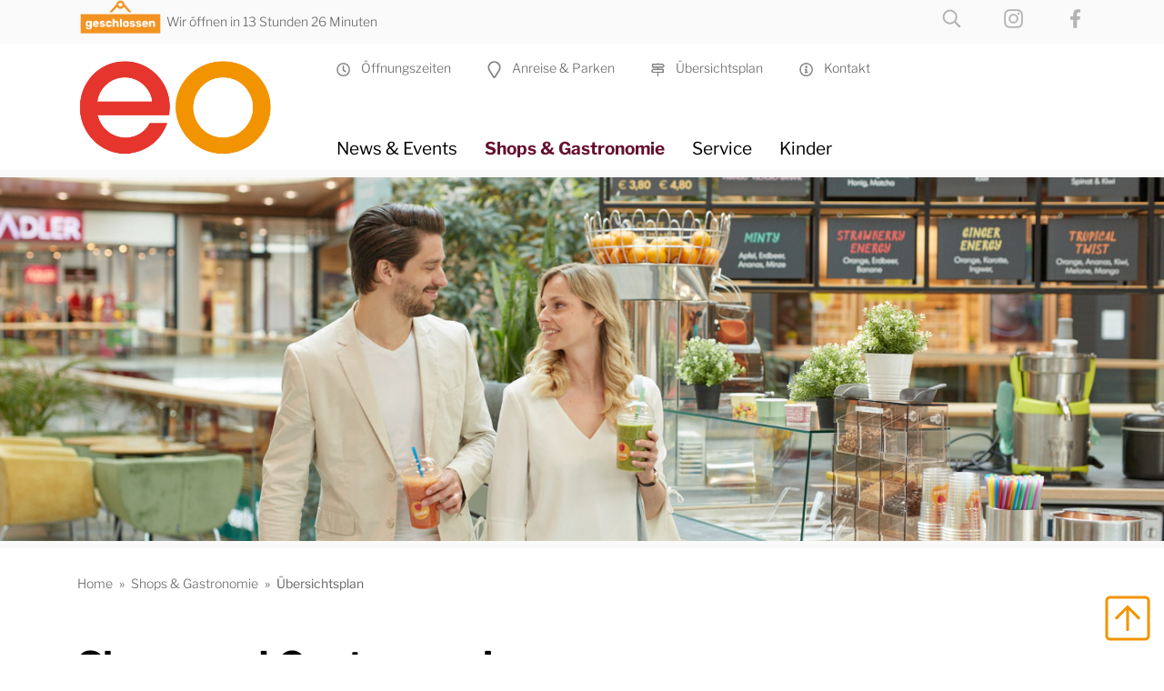

--- FILE ---
content_type: text/html; charset=utf-8
request_url: https://eoeo.at/shops-and-gastronomie/uebersichtsplan/shop/27/s.Oliver
body_size: 3908
content:
<!DOCTYPE html>
<html lang="en-US">
<head>
	<base href="https://eoeo.at/"><!--[if lte IE 6]></base><![endif]-->
	<title>s.Oliver &raquo; eo Oberwart</title>
	<meta name="viewport" content="width=device-width, initial-scale=1.0, maximum-scale=5.0, user-scalable=yes">
	<meta http-equiv="Content-Type" content="text/html; charset=utf-8">
    <meta name="format-detection" content="telephone=no">

	<meta name="generator" content="SilverStripe - https://www.silverstripe.org" />
<meta http-equiv="Content-Type" content="text/html; charset=utf-8" />

	
	
	
	
	
	
	
	<link rel="apple-touch-icon" sizes="180x180" href="apple-touch-icon.png">
	<link rel="icon" type="image/png" sizes="32x32" href="favicon-32x32.png">
	<link rel="icon" type="image/png" sizes="16x16" href="favicon-16x16.png">
	<link rel="manifest" href="site.webmanifest">
	<meta name="msapplication-TileColor" content="#da532c">
	<meta name="theme-color" content="#ffffff">

	<link rel="stylesheet" type="text/css" href="/_resources/themes/simple/javascript/fancybox/jquery.fancybox.css" />

	<script src="https://app.jurafox.de/bot/ccLoader/5f852d03e18d017f5d5bd992da1afec0/5c00e2ec41247830a46258d271cb1b00"></script>
<link rel="stylesheet" type="text/css" href="/_resources/themes/simple/css/bootstrap-reboot.css?m=1644416543" />
<link rel="stylesheet" type="text/css" href="/_resources/themes/simple/css/bootstrap.css?m=1644416544" />
<link rel="stylesheet" type="text/css" href="/_resources/themes/simple/css/font-awesome.css?m=1644416544" />
<link rel="stylesheet" type="text/css" href="/_resources/themes/simple/css/fonts.css?m=1757597675" />
<link rel="stylesheet" type="text/css" href="/_resources/themes/simple/css/layout.css?m=1768566981" />
</head>
<body class="Shop">

<div class="preheader"></div>
<header class="header relativer" role="banner">
	<div class="container-fluid metasearch py-1">
		<div class="container">
			<div class="row">
				<div class="col-lg-6 col-md-7">
					<div id="feed">
					  
					   <span><img src="/_resources/themes/simple/images/geschlossen.png" alt="" class="geschlossen"> Wir öffnen in  13 Stunden  26 Minuten</span>
					   
					</div>
				</div>
				<div class="col-lg-6 text-right col-md-5">
					<div id="topsearch">
						<div id="homeSearchBox2" class="whiteBG searchBorders">
							<form action="/shops-and-gastronomie/uebersichtsplan//searchresults" method="get" enctype="application/x-www-form-urlencoded"><input type="text" id="searchable" name="searchWord" data-href="https://eoeo.at//home/homeSliderSearch" placeholder="Suchen" /></form>
						</div>
					</div>
					<div class="topmeta nomobile">
						<img src="/_resources/themes/simple/images/eo-icon-suche.svg" alt="suche" class="showsearchmeta" height="25" />
						
						<a href="https://www.instagram.com/eo_oberwart/" class="soclink" target="_blank" aria-label="eo on Instagram" title="eo on Instagram"><img src="/_resources/themes/simple/images/eo-icon-socialmedia-instagram.svg" height="25" alt="eo on Instagram"  /></a>
						
						
						<a href="https://www.facebook.com/eoeo.at/" class="soclink" target="_blank" aria-label="eo on Facebook " title=""><img src="/_resources/themes/simple/images/eo-icon-socialmedia-facebook.svg" height="25"  alt="eo on Facebook" /></a>
						
					</div>
				</div>
			</div>
		</div>
	</div>
	<div class="container">
		<div class="row pb-2">
			<div class="col-lg-3 col-md-3">
				<a href="home/" class="homelink" title="home link" aria-label="Home Link"><img src="/_resources/themes/simple/images/eo-einkaufszentrum-oberwart-logo.jpg" alt="EO Einkaufszentrum Oberwart"  /></a>
			</div>
			<div class="col-lg-9 col-md-9">
				<div class="metanavi nomobile">
					<ul>
					
						<li><a href="/service/oeffnungszeiten/" aria-label="Öffnungszeiten"><img src="/_resources/themes/simple/images/zeiten.png" alt="Hier finden Sie zu Öffnungszeiten" width="15"> &nbsp;&nbsp; Öffnungszeiten</a></li>
					
						<li><a href="/service/anreise-and-parken/" aria-label="Anreise &amp; Parken"><img src="/_resources/themes/simple/images/anreise.png" alt="Hier finden Sie zu Anreise &amp; Parken" width="15"> &nbsp;&nbsp; Anreise &amp; Parken</a></li>
					
						<li><a href="/shops-and-gastronomie/uebersichtsplan/" aria-label="Übersichtsplan"><img src="/_resources/themes/simple/images/plan.png" alt="Hier finden Sie zu Übersichtsplan" width="15"> &nbsp;&nbsp; Übersichtsplan</a></li>
					
						<li><a href="/service/kontakt-and-team/" aria-label="Kontakt &amp; Team"><img src="/_resources/themes/simple/images/kontakt.png" alt="Hier finden Sie zu Kontakt &amp; Team" width="15"> &nbsp;&nbsp; Kontakt</a></li>
					
					</ul>
				</div>			
				<nav>
	<div class="menu">
		<span class="menu-global menu-top"></span>
		<span class="menu-global menu-middle"></span>
		<span class="menu-global menu-bottom"></span>
	</div>
	<ul class="mainmenu">
		
			<li class="link NewsHolder ">
				<a href="/news-and-events/" title="News &amp; Events">News &amp; Events</a>
				
					<div class="showsubmenu">+</div>
					<div class="hidesubmenu">-</div>
					<ul class="submenu">
					
						
					
						
					
						
					
						
					
						
					
						
					
					</ul>
				
			</li>
		
			<li class="section ShopsOverview ">
				<a href="/shops-and-gastronomie/" title="Shops &amp; Gastronomie">Shops &amp; Gastronomie</a>
				
					<div class="showsubmenu">+</div>
					<div class="hidesubmenu">-</div>
					<ul class="submenu">
					
						
							<li class="current ShopUebersichtPage"><a href="/shops-and-gastronomie/uebersichtsplan/" aria-label="Übersichtsplan" title="Übersichtsplan">Übersichtsplan</a></li>
						
					
					</ul>
				
			</li>
		
			<li class="link ServicePage ">
				<a href="/service/" title="Service">Service</a>
				
					<div class="showsubmenu">+</div>
					<div class="hidesubmenu">-</div>
					<ul class="submenu">
					
						
							<li class="link Page"><a href="/service/oeffnungszeiten/" aria-label="Öffnungszeiten" title="Öffnungszeiten">Öffnungszeiten</a></li>
						
					
						
							<li class="link AnreisePage"><a href="/service/anreise-and-parken/" aria-label="Anreise &amp; Parken" title="Anreise &amp; Parken">Anreise &amp; Parken</a></li>
						
					
						
							<li class="link MagazinPage"><a href="/service/das-eo-magazin/" aria-label="Das eo Magazin" title="Das eo Magazin">Das eo Magazin</a></li>
						
					
						
							<li class="link Page"><a href="/service/das-center/" aria-label="eo Center &amp; eo Park" title="eo Center &amp; eo Park">eo Center &amp; eo Park</a></li>
						
					
						
							<li class="link GutscheinPage"><a href="/service/die-perfekte-geschenkidee/" aria-label="Die perfekte  Geschenkidee" title="Die perfekte  Geschenkidee">Gutscheine</a></li>
						
					
						
							<li class="link Page"><a href="/service/hausordnung/" aria-label="Hausordnung" title="Hausordnung">Hausordnung</a></li>
						
					
						
							<li class="link Page"><a href="/service/kino/" aria-label="Kino" title="Kino">Kino</a></li>
						
					
						
							<li class="link KontaktPage"><a href="/service/kontakt-and-team/" aria-label="Kontakt &amp; Team" title="Kontakt &amp; Team">Kontakt &amp; Team</a></li>
						
					
						
							<li class="link Page"><a href="/service/standvermietung/" aria-label="Standvermietung" title="Standvermietung">Standvermietung</a></li>
						
					
					</ul>
				
			</li>
		
			<li class="link TextPage ">
				<a href="/kinder/" title="Kinder">Kinder</a>
				
					<div class="showsubmenu">+</div>
					<div class="hidesubmenu">-</div>
					<ul class="submenu">
					
						
							<li class="link TextPage"><a href="/kinder/kindergeburtstag/" aria-label="Kindergeburtstag" title="Kindergeburtstag">Kindergeburtstag</a></li>
						
					
					</ul>
				
			</li>
		
		<li class="metanavi mobile">
			<ul class="pt-0">
			
				<li><a href="/service/oeffnungszeiten/"><img src="/_resources/themes/simple/images/zeiten.png" alt="Öffnungszeiten" title="Öffnungszeiten" width="15"> &nbsp;&nbsp; Öffnungszeiten</a></li>
			
				<li><a href="/service/anreise-and-parken/"><img src="/_resources/themes/simple/images/anreise.png" alt="Anreise &amp; Parken" title="Anreise &amp; Parken" width="15"> &nbsp;&nbsp; Anreise &amp; Parken</a></li>
			
				<li><a href="/shops-and-gastronomie/uebersichtsplan/"><img src="/_resources/themes/simple/images/plan.png" alt="Übersichtsplan" title="Übersichtsplan" width="15"> &nbsp;&nbsp; Übersichtsplan</a></li>
			
				<li><a href="/service/kontakt-and-team/"><img src="/_resources/themes/simple/images/kontakt.png" alt="Kontakt &amp; Team" title="Kontakt &amp; Team" width="15"> &nbsp;&nbsp; Kontakt &amp; Team</a></li>
			
			</ul>
		</li>		
		
		<li class="topmeta mobile text-right pt-3">
			<img src="/_resources/themes/simple/images/eo-icon-suche.svg" alt="suche" class="showsearchmeta" height="25" />
			
			<a href="https://www.instagram.com/eo_oberwart/" class="soclink" target="_blank" aria-label="eo on Instagram" ><img src="/_resources/themes/simple/images/eo-icon-socialmedia-instagram.svg" height="25" alt="eo on Instagram" title="eo on Instagram" /></a>
			
			
			<a href="https://www.facebook.com/eoeo.at/" class="soclink" target="_blank" aria-label="eo on Facebook" ><img src="/_resources/themes/simple/images/eo-icon-socialmedia-facebook.svg" height="25"  alt="eo on Facebook" title="eo on Facebook" /></a>
								
		</li>

		<li class="mobile smaller footermobile">	
		
			<a href="/datenschutz/" aria-label="Datenschutz">Datenschutz</a>
		
			<a href="/impressum/" aria-label="Impressum">Impressum</a>
		
			<a href="/teilnahmebedingungen-gewinnspiele/" aria-label="Teilnahmebedingungen - Gewinnspiele">Teilnahmebedingungen - Gewinnspiele</a>
		
		</li>
	</ul>
</nav>

			</div>
		</div>
	</div>
</header> 


	
		<div class="container-fluid px-0 greybg">
			<div class="row mx-0 px-0">
				<div class="col-lg-12 px-0 text-center py-2">
					<img src="/_resources/themes/simple/images/eo-shops.jpg" alt="Shops und Gastronomie" />
				</div>
			</div>
		</div>
	




<div class="container-fluid"  role="navigation" aria-label="Breadcrumb">
	<div class="container">
		<div class="row">
			<div class="col-lg-12 py-2">
				<div id="Breadcrumbs">
				   	<a href="home">Home</a> <span class="px-1">&raquo;</span> 

	<a href="/shops-and-gastronomie/" class="breadcrumb-1">Shops &amp; Gastronomie</a> <span class="px-1">&raquo;</span> Übersichtsplan


				</div>
			</div>
		</div>
	</div>
</div>




 
<main>
<div class="container">
	<div class="row py-5">
		<div class="col-lg-12">
			<h1>Shops und Gastronomie</h1>
			<a href="shops-and-gastronomie/"><i class="fa fa-arrow-circle-left"></i> zurück zur Übersicht</a>
		</div>
	</div>
	<div class="row">
		<div class="col-lg-3 col-md-3 col-sm-6 logo">
			<img src="/assets/Uploads/SetSize150150-sOliver.jpg" alt="SetSize150150 sOliver" />

		</div>
		<div class="col-lg-9 col-sm-12">
			<h2 class="pb-3">s.Oliver</h2>
			<div class="row px-0 pb-4">
				<div class="col-lg-4 col-md-4 pb-sm-4">
					<h4 class="uppercase">Öffnungszeiten</h4><br>
					<table>
<tbody>
<tr>
<td width="80">Mo–Fr</td>
<td>9.00 bis 18.30 Uhr</td>
</tr>
<tr>
<td>Sa</td>
<td>9.00 bis 18.00 Uhr</td>
</tr>
</tbody>
</table>
				</div>
				<div class="col-lg-4 col-md-4 pb-sm-4">
					<h4 class="uppercase">Kontakt</h4><br>
					<a href="tel:0676/849262102"><i class="fa fa-phone pr-2"></i> 0676/849262102</a><br>
					<a href="https://www.soliver.com" target="_blank"><i class="fa fa-globe pr-2"></i> www.soliver.com</a><br>
					
					<!--
						<span class="linklike"><i class="fa fa-map-marker pr-2"></i> EO Center</span><br>
					
				-->
				</div>
				<div class="col-lg-4 col-md-4 pt-lg-0 pt-md-0 pt-sm-3">
					<h4 class="uppercase">Zu finden</h4><br>
					
						<img src="/_resources/themes/simple/images/eo-Center-RGB.svg" width="65" alt="Eo Center" />
					
				</div>
			</div>
			
		</div>
	</div>
</div>
<div class="container py-5">
	<div class="row">
		<div class="col-lg-12">
			<img src="/assets/Uploads/EO-Park-Oberwart-Leitsystem-2022_05_edit-02-lower-v4.jpg" data-src="/assets/Uploads/EO-Park-Oberwart-Leitsystem-2022_05_edit-02-lower-v4.jpg" id="shopPlan" usemap="#shopMapOne" />
			<map name="shopMapOne" id="shopMapOne">
				<area shape="poly" data-name="place_27" name="place_27" coords="274,576,340,523,355,555,286,613,253,636,245,623,284,594" href="/shops-and-gastronomie/uebersichtsplan/shop/27/s.Oliver"></area>
			</map>
		</div>
	</div>
</div>
<div class="container-fluid greybg pt-4 pb-4 mt-5 mb-5">
	<div class="container">
		<div class="row pb-4">
			<div class="col-lg-12">
				<div class=""></div>
				<h4 class="uppercase">Weitere Shops</h4>
			</div>
		</div>
		<div class="row pb-lg-5 pb-sm-1">
			
				
				<div class="col-lg-55 col-md-4 col-sm-6">
					<div class="shopinside" style="background-image: url(/assets/Uploads/Logo-Fussl-Modestrasse__FillWzIwMCwyMDBd.jpg)">
		            	<a href="/shops-and-gastronomie/uebersichtsplan/shop/3/Fussl Modestraße" class="nocolor"><img src="/assets/Uploads/Logo-Fussl-Modestrasse__FillWzIwMCwyMDBd.jpg" alt="Logo Fussl Modestrasse" />
 </a> 
		            </div>
				</div>				
			
				
				<div class="col-lg-55 col-md-4 col-sm-6">
					<div class="shopinside" style="background-image: url(/assets/Uploads/bonita__FillWzIwMCwyMDBd.jpg)">
		            	<a href="/shops-and-gastronomie/uebersichtsplan/shop/32/Bonita" class="nocolor"><img src="/assets/Uploads/bonita__FillWzIwMCwyMDBd.jpg" alt="bonita" />
 </a> 
		            </div>
				</div>				
			
				
				<div class="col-lg-55 col-md-4 col-sm-6">
					<div class="shopinside" style="background-image: url(/assets/Uploads/COMING-SOON-1__FillWzIwMCwyMDBd.png)">
		            	<a href="/shops-and-gastronomie/uebersichtsplan/shop/28/Tom Tailor" class="nocolor"><img src="/assets/Uploads/COMING-SOON-1__FillWzIwMCwyMDBd.png" alt="COMING SOON 1" />
 </a> 
		            </div>
				</div>				
			
				
				<div class="col-lg-55 col-md-4 col-sm-6">
					<div class="shopinside" style="background-image: url(/assets/Uploads/triumph-v2__FillWzIwMCwyMDBd.jpg)">
		            	<a href="/shops-and-gastronomie/uebersichtsplan/shop/35/Triumph" class="nocolor"><img src="/assets/Uploads/triumph-v2__FillWzIwMCwyMDBd.jpg" alt="triumph v2" />
 </a> 
		            </div>
				</div>				
			
				
				<div class="col-lg-55 col-md-4 col-sm-6">
					<div class="shopinside" style="background-image: url(/assets/Uploads/Huber-Shop-logo__FillWzIwMCwyMDBd.png)">
		            	<a href="/shops-and-gastronomie/uebersichtsplan/shop/8/Huber Shop" class="nocolor"><img src="/assets/Uploads/Huber-Shop-logo__FillWzIwMCwyMDBd.png" alt="Huber Shop logo" />
 </a> 
		            </div>
				</div>				
			
		</div>
	</div>
</div>



</main>
<div class="footer container-fluid px-0" role="contentinfo">
	<div class="container">
		<div class="row pt-lg-5 pt-sm-0">
			
			<div class="col-lg-3 col-md-3">
				<ul class="bfmenu">
					<li>
						<a href="/news-and-events/" alt="News &amp; Events" title="News &amp; Events">News &amp; Events</a>
						
							<ul class="bfsubmenu">
								
								
								
								
								
								
								
								
								
								
								
								
								
							</ul>
						
					</li>
				</ul>
			</div>
			
			<div class="col-lg-3 col-md-3">
				<ul class="bfmenu">
					<li>
						<a href="/shops-and-gastronomie/" alt="Shops &amp; Gastronomie" title="Shops &amp; Gastronomie">Shops &amp; Gastronomie</a>
						
							<ul class="bfsubmenu">
								
								
								<li><a href="/shops-and-gastronomie/uebersichtsplan/" alt="Übersichtsplan" title="Übersichtsplan" >Übersichtsplan</a></li>
								
								
							</ul>
						
					</li>
				</ul>
			</div>
			
			<div class="col-lg-3 col-md-3">
				<ul class="bfmenu">
					<li>
						<a href="/service/" alt="Service" title="Service">Service</a>
						
							<ul class="bfsubmenu">
								
								
								<li><a href="/service/oeffnungszeiten/" alt="Öffnungszeiten" title="Öffnungszeiten" >Öffnungszeiten</a></li>
								
								
								
								<li><a href="/service/anreise-and-parken/" alt="Anreise &amp; Parken" title="Anreise &amp; Parken" >Anreise &amp; Parken</a></li>
								
								
								
								<li><a href="/service/das-eo-magazin/" alt="Das eo Magazin" title="Das eo Magazin" >Das eo Magazin</a></li>
								
								
								
								<li><a href="/service/das-center/" alt="eo Center &amp; eo Park" title="eo Center &amp; eo Park" >eo Center &amp; eo Park</a></li>
								
								
								
								<li><a href="/service/die-perfekte-geschenkidee/" alt="Die perfekte  Geschenkidee" title="Die perfekte  Geschenkidee" >Gutscheine</a></li>
								
								
								
								<li><a href="/service/hausordnung/" alt="Hausordnung" title="Hausordnung" >Hausordnung</a></li>
								
								
								
								<li><a href="/service/kino/" alt="Kino" title="Kino" >Kino</a></li>
								
								
								
								<li><a href="/service/kontakt-and-team/" alt="Kontakt &amp; Team" title="Kontakt &amp; Team" >Kontakt &amp; Team</a></li>
								
								
								
								<li><a href="/service/standvermietung/" alt="Standvermietung" title="Standvermietung" >Standvermietung</a></li>
								
								
							</ul>
						
					</li>
				</ul>
			</div>
			
			<div class="col-lg-3 col-md-3">
				<ul class="bfmenu">
					<li>
						<a href="/kinder/" alt="Kinder" title="Kinder">Kinder</a>
						
							<ul class="bfsubmenu">
								
								
								<li><a href="/kinder/kindergeburtstag/" alt="Kindergeburtstag" title="Kindergeburtstag" >Kindergeburtstag</a></li>
								
								
							</ul>
						
					</li>
				</ul>
			</div>
			
		</div>
		<div class="row pt-5 pb-0">
			<div class="col-lg-4 col-md-4 col-sm-12 copy">
				<p>&copy; eo Oberwart 2026</p>
			</div>
			<div class="col-lg-8 col-md-8 col-sm-12 text-right">
				<ul class="footermenu">
				
					<li><a href="/datenschutz/" alt="Datenschutz" title="Datenschutz">Datenschutz</a></li>
				
					<li><a href="/impressum/" alt="Impressum" title="Impressum">Impressum</a></li>
				
					<li><a href="/teilnahmebedingungen-gewinnspiele/" alt="Teilnahmebedingungen - Gewinnspiele" title="Teilnahmebedingungen - Gewinnspiele">Teilnahmebedingungen - Gewinnspiele</a></li>
				
				</ul>
			</div>
		</div>
	</div>
	<a id="tothetop" alt="To the top" title="To the top" style="display: inline;"><img src="/_resources/themes/simple/images/eo-icon-back-to-top.svg" alt="to the top" title="to the top" width="50" /></a>
</div>


	
	<script src="/_resources/themes/simple/javascript/vendor/jquery.js"></script>
    <script src="/_resources/themes/simple/javascript/vendor/modernizr.js"></script>
    <script src="/_resources/themes/simple/javascript/bootstrap.min.js"></script>
   
   	
   	
   	
   	
   	
   		<script src="/_resources/themes/simple/javascript/jquery.imagemapster.js"></script>
    
    <script src="/_resources/themes/simple/javascript/script.js"></script>
</body>
</html>


--- FILE ---
content_type: text/css
request_url: https://eoeo.at/_resources/themes/simple/css/fonts.css?m=1757597675
body_size: 95
content:
@font-face {
    font-family: 'Libre Franklin';
    src: url('../webfonts/LibreFranklin-Regular.woff2') format('woff2'),
        url('../webfonts/LibreFranklin-Regular.woff') format('woff');
    font-weight: normal;
    font-style: normal;
    font-display: swap;
}

@font-face {
    font-family: 'Libre Franklin';
    src: url('../webfonts/LibreFranklin-Light.woff2') format('woff2'),
        url('../webfonts/LibreFranklin-Light.woff') format('woff');
    font-weight: 300;
    font-style: normal;
    font-display: swap;
}

@font-face {
    font-family: 'Libre Franklin';
    src: url('../webfonts/LibreFranklin-Bold.woff2') format('woff2'),
        url('../webfonts/LibreFranklin-Bold.woff') format('woff');
    font-weight: bold;
    font-style: normal;
    font-display: swap;
}


--- FILE ---
content_type: text/css
request_url: https://eoeo.at/_resources/themes/simple/css/layout.css?m=1768566981
body_size: 6616
content:
body 						{ background: #fff; color: #000; font-family: 'Libre Franklin', sans-serif; font-size: 14px; }
body.HomePage 				{ min-height: 100vh;}

a 							{ color: #660f31; text-decoration: none; }
a:hover, a:active			{ color: #660f31; text-decoration: none; }

a.nocolor                   { color:  #000; }
a.nocolor:hover             { opacity:  0.7; }

.uppercase                  { text-transform: uppercase; }
.linklike,
.doclink                    { color:  #660f31; }
.inline                     { display: block; float:  left; }

.mobile                     { display: none; }

#tothetop                   { display: none; font-size: 2em; cursor: pointer; position: fixed; right: 15px; bottom: 15px; z-index: 10; }
	
h1,h2,h3    				{ font-family: 'Libre Franklin', sans-serif; font-weight: 500; color: #000; }
h1 			    			{ font-size: 2.6rem; color: #000; font-weight: bold; padding-left: 0px; margin-left: 0px; padding-bottom: 12px;}
h2          				{ font-weight: 550; font-size: 1.7rem; }
h3          				{ font-size: 1.3rem; font-weight: 500; }
h4          				{ margin-bottom:  1px;font-family: 'Libre Franklin', sans-serif; padding-bottom: 5px; display: inline-block; font-size: 0.95rem; font-weight: 450; text-transform: uppercase;  }
h6                          { font-size: 0.8rem }

img        					{ max-width: 100%; }

p,td  	    				{ font-family: 'Libre Franklin', sans-serif; font-weight: 300; line-height: 1.5; font-size: 0.95rem; color: #000; margin-bottom: 1.5rem; color:#000; }
p strong    				{ font-weight: 600; font-size: 1rem; }
li          				{ font-family: 'Libre Franklin', sans-serif; font-weight: 300; line-height: 1.5; font-size: 0.95rem; color: #000;}

.HomePage .content p        { font-size: 0.95rem; font-weight: 300; line-height: 1.5; color: #519FC8; max-width: 380px; }

/* Header */
.preheader                  { height: 0px; width: 100%; }
.preheader.sticky           { height: 175px; }
header                      { position: relative; z-index: 99999; background-color: #fff; left: 0px; right: 0px; -webkit-transition: top 1s; -moz-transition: top 1s; transition: top 1s; }
header.sticky               { position: fixed; top: -120px; box-shadow: 0px 2px 12px -5px #888888; }
header.sticky.finished      { top: 0px; }
header.sticky .metasearch   { display: none }
header.sticky .homelink img { max-width: 180px }
.metasearch                 { background-color: #fafafa }


gBrand, .customBrand {
    width: 35px !important;
    background-image: url(/_resources/themes/simple/images/eo-einkaufszentrum-oberwart-logo.jpg) !important;
    animation: none !important;
    -webkit-animation: none !important;
    -moz-animation: none !important;
}


#Breadcrumbs                { font-weight: 500; color: #666; padding-top: 1.25rem !important;}
#Breadcrumbs a              { color: #666; font-weight: 300; }
#Breadcrumbs a:hover        { opacity: 0.8; color: #660f31 !important}

.bordertop                  { border-top: 1px solid #660f31; }

#feed                       {  font-family:  'Libre Franklin'; font-weight:  300; color:  #666; line-height: 40px;}  
.feedtext span                 { line-height: 36px; }
.geoeffnet,
.geschlossen                { max-width: 95px; margin-top:  -13px;}

[v-cloak]                   { display: none; }

nav ul 						{ list-style-type: none; padding-left: 0px; padding-top: 85px; margin-bottom:  2px;}
nav ul li 					{ padding-right: 27px; display:  inline-block; position: relative;}
nav ul li a 				{ color: #000; font-weight: 400; font-size: 1.2rem}
nav ul li a:hover 			{ color: #660f31; opacity:  0.9}
nav ul li.current > a,
nav ul li.section > a       { color: #660f31; font-weight: 600;}
header.sticky nav ul        { padding-top: 60px; }
header.sticky .homelink     { padding-top: 5px; }

nav ul > li:hover .submenu  { display: block; }
.submenu                    { position: absolute; display: none; padding-top: 15px !important; padding-bottom: 20px; background-color: #fff; left: -10px; width: 200px; border-bottom: 2px solid #660f31; }
.submenu li                 { display: block; float: left; clear: both; padding: 5px 25px; }
.submenu li a               { font-size: 0.9rem }
.submenu li a:hover         { color:  #660f31 }

.metanavi ul                { list-style-type: none; margin-left:  0px; padding-left: 0px; }
.metanavi ul li             { display: block; float: left; margin-right: 40px; }
.metanavi ul li a           { color: #666; font-size: 0.9rem }

.soclink                    { padding-left: 40px; }

#homeSearchTop          {  position: relative; float: right;  display: none;}

#topsearch              { display: none; position: absolute; top: -1px; right: 180px }
.showsearchmeta         { cursor: pointer; }
#searchable             { color: #660f31; font-size: 2em; }

.topmeta { padding-top: 4px; }

.f-topbar-fixed .showsearchmeta { display: none; }
.f-topbar-fixed #showfbmeta { display: none; }

#searchable::-webkit-input-placeholder { color: #660f31 !important; opacity: 1 !important; }
 
#searchable:-moz-placeholder { color: #660f31!important; opacity: 1 !important;   }
 
#searchable::-moz-placeholder {  color: #660f31 !important; opacity: 1 !important;   }
 
input:-ms-input-placeholder { color: #660f31 !important; opacity: 1 !important;  }

#homeSearchBox2         {  background-color: transparent;}
#homeSearchBox2 input   {  display: block;  height: 36px;  margin: 0px;  padding: 0px; padding-left:  5px; font-size:  1rem; line-height: 50px;  border: 0px; border-bottom:  1px solid #660f31;  box-shadow: none;  background: transparent;}
#homeSearchResults2     {  position: absolute;  width: 87%;  padding: 20px;  background: #fff !important;  border-bottom: 1px solid #bcbcbc;  z-index: 99999;}
#homeSearchResults2 ul  {  list-style: none;  width: 100%;  margin-left: 0px;}  
#homeSearchResults2 li  {    border-bottom: 1px solid #bcbcbc;    display: block;    padding: 5px 0;    margin-bottom: 5px;  }    
#homeSearchResults2 li a {      text-transform: uppercase;      font-weight: bold;      color: #000;    }    
#homeSearchResults2 li .treeTopLink {      color: #bcbcbc;      float: none;      display: block;    }  
#homeSearchResults2 table {  border: 0px;}  
#homeSearchResults2 td,  
#homeSearchResults2 tr  {    background: transparent !important;    font-size: 1rem;    padding-left: 0px;    padding-top: 0px;    padding-bottom: 0px;  }

#homeSearch             {  position: absolute;  top: 20px;  z-index: 500;  left: 0px;  right: 0px;}
#homeSearchBox          {  }
#homeSearchBox input    {  display: block;  width: 290px;  height: 52px;  margin: 0px;  padding: 0px;  padding-right: 50px;  line-height: 52px;  border: 0px;  box-shadow: none;  background: transparent;}
#homeSearchResults      {  position: absolute;  width: 550px;  padding: 20px;  background: #fff;  left: 0px;  top: 50px;  border-bottom: 1px solid #bcbcbc;}
#homeSearchResults ul   {  list-style: none;  width: 100%;  margin-left: 0px;}  
#homeSearchResults li   {    border-bottom: 1px solid #bcbcbc;    display: block;    padding: 5px 0;    margin-bottom: 5px;  }    
#homeSearchResults li a {      text-transform: uppercase;      font-weight: bold;      color: #000;    }    
#homeSearchResults li .treeTopLink {      color: #bcbcbc;      float: right;    }  
#homeSearchResults table {  border: 0px;}  
#homeSearchResults td,  
#homeSearchResults tr   {    background: transparent !important;    font-size: 1rem;    padding-left: 0px;    padding-top: 0px;    padding-bottom: 0px;  }

#homeslider { position: relative; }
.mainslider             { position: relative; }
.cycle-pager            { position:absolute; bottom:-30px; width:100%; z-index:99; text-align:center;  }
.cycle-pager span       { width:40px; height:1px; display:inline-block; font-size:.1em; text-align:center; cursor:pointer; color:#ddd; background-color:#ddd; margin:0 3px}
.cycle-pager span.cycle-pager-active { background-color:#660f31; border-color:#660f31}


.homelink                   { display: block; padding-top: 10px }
.homelink img               { max-width: 215px; margin-top: 7px; }
.socials                    { padding-top:  42px;}
.socials a                  { padding-right: 20px; }
.socials a img              { max-height: 20px; }

/* Footer */
.footer                     { font-size: 1.1rem }
.footermenu                 { list-style-type: none; margin-bottom: 0px; padding-bottom: 0px; float: right; }
.footermenu li              { display: inline-block; padding-left: 10px; }
.footermenu li a            { font-size: 0.95rem; color: #000; font-weight: 500 }

.bfmenu                     { padding-top: 15px; margin-left: 0px; padding-lefT:  0px; list-style-type: none; display: block; float: left; clear: both; border-top: 1px solid #660f31; width: 100% }
.bfmenu > li > a            { font-weight: 500; text-transform: uppercase; color: #000; }
.bfsubmenu                  { list-style-type: none; padding-lefT: 0px; margin-left: 0px; padding-top: 20px }
.bfsubmenu li               { padding-top: 10px }
.bfsubmenu li a             { color: #000 }

.footer .copy { font-weight: 500 }

/* home */
.countdown                  { background-color: #660f31; padding: 8px 0px; color: #fff; }
.countdown h4               { color: #fff; font-size: 2rem; line-height: 1; padding-top: 10px; padding-bottom: 0px; font-weight: normal; margin-bottom:  0px;}
#countdown                  { font-size: 54px; text-align: center; line-height: 1; padding-top:  23px;}
#small                      { text-align: center; }
.stunden                    { padding-left: 10px; padding-right: 10px; }
.ctdwn                      { padding-top: 25px; }

.headimg                    { background-color: #fafafa; text-align: center; }
.greybg                     { background-color: #fafafa; }
.boxinside                  { text-align: center }
.boxinside:hover            { opacity: 0.8 }
.boxinside img              { margin-bottom: 25px; }
.boxvalue                   { border-top: 1px solid #660f31; padding-top: 20px; font-size: 1.75rem; font-weight: 600; display: block; width: 70%; clear: both; margin: 0 auto; color: #000 }
.boxtitle                   { font-size: 0.95rem; font-weight:  200; text-transform: uppercase; display: block; clear: both; text-align: center; color: #000 }
.shopfinderlink             { display: block; margin: 0 auto; padding: 10px 25px; border: 1px solid #660f31; max-width: 260px; text-transform: uppercase; color: #000 }
.shopfinderlink:hover       { opacity: 0.8 }

.newsinside:hover           { opacity: 0.8 }

.newstitle                  { color: #000; text-transform: uppercase; border-bottom: 1px solid #660f31; font-weight: 450; margin-bottom: 15px; font-size: 0.95rem }
.newsintro                  { padding-top: 15px; font-family: 'Libre Franklin', sans-serif; font-weight: 300; line-height: 1.5; font-size: 0.95rem; color: #000; margin-bottom: 1.5rem; color:#000; }

.aboxinside                 { text-align: center; width: 80%; margin: 0 auto; }
.aboxinside:hover           { opacity: 0.8 }
.aboxinside img             { height: 80px;  width: auto; max-width: unset; }
.aboxtitle                  { padding-top:  10px; text-transform: uppercase; font-family: 'Libre Franklin', sans-serif; padding-bottom: 15px; display: inline-block; font-size: 1rem; font-weight: 450; }

.leadin p                   { font-size: 1rem; font-weight: 500; }

.showsubmenu,
.hidesubmenu                { display: none; }

/* shop */
.shopnummer                 { display:  inline-block; min-width: 20px; }
#mapster_wrap_0 img {  }
.logo img                   {  }
.nice-select                { background-color: #fff !important; font-size:  1rem; font-weight:  400; border: 1px solid #660f31; color: #660f31 !important; height: 44px !important; line-height: 44px !important; }
.nice-select .list          { background-color: #fff !important; }
.nice-select .option        { color: #660f31 !important; font-size: 1rem; font-weight: 400 }
.nice-select .option:hover, .nice-select .option.focus, .nice-select .option.selected.focus { background-color: #fefefe !important; font-size: 1rem !important }
span.current                { font-size: 1rem; font-weight: 400 }
.nice-select:active, .nice-select.open, .nice-select:focus { border: 1px solid #660f31 !important; }
.col-lg-55                  { -webkit-box-flex: 0; -ms-flex: 0 0 20%; flex: 0 0 20%; max-width: 20%; }

.shopinside                 { width: 200px; height: 200px; max-width: 100%; max-height: 100%; text-align: center; background: #fff center center no-repeat; background-size: 80% auto; }
.shopinside:hover           { opacity: 0.8; }
.shopinside a               { display: block; width: 100%; height: 100%; }
.shopinside a img           { visibility: hidden; }

#shopsuche                  { border:none; border-bottom: 1px solid #660f31; color: #808080; width: 100%; height: 44px; padding-left: 5px; background-image: url(../images/lupe.svg); background-position: 98% 8px; background-size: 30px; background-repeat: no-repeat; }
#srchdrop                   { display: none; position: absolute; top: 52px; width: 358px; max-width: 100%; background-color: #fff; color: #660f31; text-transform: uppercase; list-style-type: none; margin-left: 0px; padding: 10px; z-index: 1002;}
#srchdrop li                { cursor: pointer; }
.shopPreviewHolder          { background-color: #fafafa }
.shopbox                    { padding-left:15px; padding-right: 10px; }
.shopbox img                {  }

.grid-item                  { width: 225px;   }
.grid-item-width2           { width: 450px; }

/* NewsHolder */
.GalleryPage h2             { padding-bottom:  5px; margin-left:  5px; margin-right:  5px; text-align:  left; color: #000;    text-transform: uppercase; border-bottom: 1px solid #660f31; font-weight: 450; margin-bottom: 15px; font-size: 0.95rem;  }
.NewsHolder h6, .newstitleh6              { color: #660f31; font-weight:500; font-size:0.8rem; line-height:1.2 }
.newspre a                  { word-wrap: break-word; font-weight: 400; font-size: 0.95rem}
.newspre p                  { margin-bottom: 5px; }
.NewsHolder h2,
.BlogHolder h2              { color:#660f31; font-weight: 550; font-size: 1.3rem;  }

/* ServicePage */
.ServicePage h2             { font-size: 1.15rem }
.serviceicon                { margin-left: 20px; }

/* JobsPage */
.JobsPage h2                { color: #660f31; font-size: 1.15rem }


.TextPage .homecontent      { min-height:  70vh}

.various { width: 340px; min-height:  100%; max-width: 100%; max-height: 340px; }

/* gutschein page */
.GutscheinPage h3           { color: #660f31; font-weight: 500; }
.steps                      { list-style-type: none; margin-left: 0px; padding-left: 0px; padding-top: 30px; padding-bottom: 30px; }
.steps li                   { display: inline-block; font-size:  0.8rem}
.steps li.active            { font-weight: 500; }

input:focus { outline: none }

.nolabel label {
    display: none;
}

#Form_GutscheinForm input[type=checkbox] {display: none; }
#Form_GutscheinForm input[type=checkbox] + label { background-color: #fff; border: 1px solid #660f31;  padding: 7px; border-radius: 0px; display: inline-block; position: relative; cursor:  pointer; }
#Form_GutscheinForm input[type=checkbox] + label:active, .regular-checkbox:checked + label:active {  }
#Form_GutscheinForm input[type=checkbox]:checked + label { background-color: #fff; border: 1px solid #660f31;  color: #660f31; }
#Form_GutscheinForm input[type=checkbox]:checked + label:after { content: '\2714'; font-size: 14px; position: absolute; top: -3px; left: 2px; color: #660f31; }


#Form_GutscheinForm input     { border-radius: 0px; border: 1px solid #660f31; }
#Form_GutscheinForm_neutral,
#Form_GutscheinForm_allesgute,
#Form_GutscheinForm_happybirthday,
#Form_GutscheinForm_glueckwunsch,
#Form_GutscheinForm_foryou,
#Form_GutscheinForm_danke,
#Form_GutscheinForm_Anzahl5,
#Form_GutscheinForm_Anzahl10,
#Form_GutscheinForm_Anzahl20 {text-align: center; }

#Form_GutscheinForm_Verpackung,
#Form_GutscheinForm_Bezahlart,
#Form_GutscheinForm_Versandart { list-style-type: none; margin-left: 0px; padding-left: 0px; }
#Form_GutscheinForm_Verpackung li,
#Form_GutscheinForm_Bezahlart li,
#Form_GutscheinForm_Versandart li { font-size: 0.9rem }

.inline .field              { display: block; float: left; }
.inline .label              { display: block; float: left; margin-left: 10px; margin-top: 3px; font-weight: 500; padding-right: 30px; }
#Form_GutscheinForm_Anzahl5,
#Form_GutscheinForm_Anzahl10,
#Form_GutscheinForm_Anzahl20,
#Form_GutscheinForm_Kuverts,
#Form_GutscheinForm_neutral,
#Form_GutscheinForm_danke,
#Form_GutscheinForm_happybirthday,
#Form_GutscheinForm_glueckwunsch,
#Form_GutscheinForm_foryou,
#Form_GutscheinForm_allesgute   { width: 50px }

#Form_GutscheinForm_Verpackung_Holder label,
#Form_GutscheinForm_Bezahlart_Holder label,
#Form_GutscheinForm_Versandart_Holder label { padding-left: 5px; }


#Form_GutscheinForm_Email_Holder input,
#Form_GutscheinForm_Vorname_Holder input,
#Form_GutscheinForm_Nachname_Holder input,
#Form_GutscheinForm_Adresse_Holder input,
#Form_GutscheinForm_Plz_Holder input,
#Form_GutscheinForm_Stadt_Holder input,
#Form_GutscheinForm_Telefon_Holder input { min-width:  80%; max-width:  100%; border: none; border-bottom: 1px solid #660f31; margin-bottom: 15px; padding-left: 5px; background-color: transparent; }

#Form_GutscheinForm_Land_Holder select { min-width:  80%; max-width:  100%; border: 1px solid #660f31; text-align:  center; color:  #660f31; padding:  3px 0px; margin-bottom: 15px; padding-left: 5px; background-color: transparent; }

#Form_GutscheinForm_Email_Holder label { display: none;  }

#Form_GutscheinForm_Anmerkung { width: 100%; margin-top: 10px; border: 1px solid #660f31 }

span.neutraleh { padding-right: 38px !important; }

#Form_GutscheinForm_Zustimmung_Holder,
#Form_GutscheinForm_Zustimmung2_Holder { float: left; }
.sep10 { width: 100%; clear: both; float: left; height: 10px; }
.agb { float: left; display: block; max-width: 96%; margin-left: 10px; }

#frmContactSubmit { color: #660f31; border: 1px solid #660f31; background-color: transparent; padding: 10px 25px; cursor: pointer; float: left; }
#Form_GutscheinForm_Subject_Holder { position: fixed; left: -3000%; }

.bestelllink { display: inline-block; border: 1px solid #660f31; padding: 10px 25px; }
.versteckt { display: none }

.nextbtn { display: block; clear: right; border: 1px solid #660f31; padding: 10px 25px; float: left; text-transform: uppercase;}
.backbtn { display: block; clear: left; border: 1px solid #808080; color:  #808080; padding: 10px 25px; float: left; margin-right: 7px; text-transform: uppercase;}
.smaller { padding: 0px; border: none }
#versand,
#abholung { display: none }

.bsttable td    { font-size: 0.85rem; padding-top: 5px; padding-bottom: 5px; }
.fetter         { font-size:  0.95rem; font-weight:  600}


#Form_GaesteForm_Vorname_Holder input,
#Form_GaesteForm_Name_Holder input,
#Form_GaesteForm_Telefon_Holder input,
#Form_GaesteForm_Email_Holder input { width:  100%; border: none; border-bottom: 1px solid #660f31; margin-bottom: 15px; padding-left: 5px; background-color: transparent; margin-bottom: 25px; }

#Form_GaesteForm_Personen_Holder { display: inline; }
#Form_GaesteForm_Personen_Holder .middleColumn {display: inline;}
#Form_GaesteForm_Personen_Holder input { text-align:  center;width:  65px; border: none; border-bottom: 1px solid #660f31; margin-bottom: 15px; padding-left: 5px; background-color: transparent; margin-bottom: 25px; }

#Form_GaesteForm_Datum_Holder { display: inline; }
#Form_GaesteForm_Datum_Holder .middleColumn {display: inline;}
#Form_GaesteForm_Datum_Holder input { text-align:  center;width:  135px; border: none; border-bottom: 1px solid #660f31; margin-bottom: 15px; padding-left: 5px; background-color: transparent; margin-bottom: 25px; }


#Form_GaesteForm input[type=checkbox] {display: none; }
#Form_GaesteForm input[type=checkbox] + label { background-color: #fff; border: 1px solid #660f31;  padding: 7px; border-radius: 0px; display: inline-block; position: relative; cursor:  pointer; }
#Form_GaesteForm input[type=checkbox] + label:active, .regular-checkbox:checked + label:active {  }
#Form_GaesteForm input[type=checkbox]:checked + label { background-color: #fff; border: 1px solid #660f31;  color: #660f31; }
#Form_GaesteForm input[type=checkbox]:checked + label:after { content: '\2714'; font-size: 14px; position: absolute; top: -3px; left: 2px; color: #660f31; }

#frmGaesteSubmit { color: #660f31; border: 1px solid #660f31; background-color: transparent; padding: 5px 30px; cursor: pointer; float: left; }
#Form_GaesteForm_Subject_Holder { position: fixed; left: -3000%; }

#Form_GaesteForm_threeg { list-style-type: none; margin-left: 0px; padding-left: 0px; }
#Form_GaesteForm_threeg li { font-size: 0.9rem; display: block; float: left; max-width: 100px; margin-right:  10px;}


/* kontaktpage */
.maleft             { float: left; width: 130px; margin-right: 15px; }
.maright            { float: left; width: 300px; max-width: 100%; }


/* newspage */
.black              { color: #000 }
.catfilter          { display: block; float: left; width: 150px; color: #000; padding-bottom: 7px; text-align: center; }
.catfilter.aktiv    { border-bottom: 1px solid #660f31 }


@media screen and (max-width: 1200px) {
    nav ul li               { padding-right: 30px; }
    nav ul li.CommunityPage { padding-right: 10px; }
    .metanavi ul li { margin-right: 20px; }
    .container { max-width: 95%; }
}


@media screen and (min-width:  768px) and (max-width:  1024px) and (orientation:  landscape) {

    .showsubmenu,        
    .hidesubmenu            { display: block; position: absolute; right: 24px; font-weight: 100; font-size: 45px; top: 0px; cursor: pointer; line-height: 1;  }
    .hidesubmenu            { display: none; right: 27px; }
    .mainmenu li.section  .hidesubmenu,
    .mainmenu li.current .hidesubmenu { display: block; }
    .mainmenu li.section  .showsubmenu,
    .mainmenu li.current  .showsubmenu { display: none; }

    .menu                             { cursor: pointer; margin: 0 auto;position: absolute; width: 50px; height: 40px; display: block; right: 0px; top: 10px; z-index: 999999;  }
    .menu-global                      { backface-visibility: hidden; position: absolute; left: 0; border-top: 2px solid  #660f31;  width: 60%; margin-left: 10px; margin-top: 13px; transition: 0.55s; }
    .menu-top                         { top: 0; }
    .menu-middle                      { opacity: 0; }
    .menu-bottom                      { top: 8px; }
    .menu-top-click                   { backface-visibility: hidden; top: 15px; -webkit-transform: rotate(45deg); -webkit-transition: 0.55s 0.5s; -moz-transform: rotate(45deg); -moz-transition: 0.55s 0.5s; transform: rotate(45deg); transition: 0.55s 0.5s;  }
    .menu-middle-click                { opacity: 0; }
    .menu-bottom-click                { backface-visibility: hidden; top: 15px; -webkit-transform: rotate(-405deg); -webkit-transition: 0.55s 0.5s; -moz-transform: rotate(-405deg); -moz-transition: 0.55s 0.5s; transform: rotate(-405deg); transition: 0.55s 0.5s;   }
    header.sticky .menu               { top: 15px; }

    .mobile-logo                      { padding-bottom: 25px; }
    .mainmenu                         { position: fixed; background-color: #fff; top: 0px; text-align: left; left: 0px; right:0px; display: none; height:  110vh; z-index:  99999; padding-top:  150px;}
    .mainmenu li                      { display: block; clear: both; float: none; text-align: left; padding-top: 12px; padding-bottom: 12px; margin-left: 15px; padding-left: 15px; margin-right: 15px; }
    .mainmenu li a                    { color: #333 !important; font-weight: 400; padding-left: 5px; }
    .mainmenu li li a                 { color: black;}
    .mainmenu > li.current ul.submenu,
    .mainmenu > li.section ul.submenu { display: block; position: relative; }

    .mainmenu li.current > a          { color: #660f31 !important; }

    .mainmenu > li.TextPage           { border-bottom: 1px solid #660f31; padding-bottom: 30px; margin-bottom: 12px }

    .submenu                        { border-bottom: none; position: relative; }

    li.mobile.smaller.footermobile  { padding-top: 60px !important; position: relative; top: unset; display: none !important; }

    nav ul > li:hover .submenu      { display: none }
    header.sticky nav ul            { padding-top: 110px; }

    .metanavi ul li                 { display: block; float: left; width: 25%;  padding-left: 0px; clear: none; margin-right: 0px;  }
    .metanavi ul                    { padding-bottom: 20px; padding-top: 16px; }
    .metanavi ul li:nth-child(5)    { width: 70% }

    nav ul li.current > a, nav ul li.section > a { color: #333 }

    nav ul                            { border-top: 0px;}
    nav ul li.smaller               { display: inline-block !important; width: auto; float: unset; clear: none !important; padding-left: 10px; padding-right: 10px; }
    nav ul li.smaller a             { font-size: 0.9em; padding-top: 30px; display: block }

    .inverse                          { display: block  !important; }
    .inverse img                      { filter: invert(1); }
    .socials                          { display: none }

    .footermenu { position: absolute; right: 0px; top: -18px; }

    .various { width: 100%; height: 100% }

    .GalleryPage h2 { min-height: 40px; }

}


@media screen and (min-width:  768px) and (max-width:  1024px) and (orientation:  portrait) {

    .showsubmenu,        
    .hidesubmenu            { display: block; position: absolute; right: 80px; top: 0px; cursor: pointer; line-height: 1; font-weight: 100; font-size: 45px; }
    .hidesubmenu            { display: none; right: 83px; }
    .mainmenu li.section  .hidesubmenu,
    .mainmenu li.current .hidesubmenu { display: block; }
    .mainmenu li.section  .showsubmenu,
    .mainmenu li.current  .showsubmenu { display: none; }
    
    .preheader.sticky       { height: 125px; }
    header                  { max-height: 160px;  }
    .mobile                 { display: block;}
    .nomobile               { display: none; }

    .metasearch             { padding-left: 0px !important; padding-right: 0px !important }
    .metasearch .container  { padding-left: 0px !important; padding-right: 0px !important }
    .geoeffnet,
    .geschlossen            { margin-left: -5px; }
    .feedtext               { font-size: 12px; }
    .topmeta                { display: none; }

    header.sticky .homelink img { max-width: 70px; }


    .menu                             { cursor: pointer; margin: 0 auto;position: absolute; width: 50px; height: 40px; display: block; right: 0px; top: 10px; z-index: 999999;  }
    .menu-global                      { backface-visibility: hidden; position: absolute; left: 0; border-top: 2px solid  #660f31;  width: 60%; margin-left: 10px; margin-top: 13px; transition: 0.55s; }
    .menu-top                         { top: 0; }
    .menu-middle                      { opacity: 0; }
    .menu-bottom                      { top: 8px; }
    .menu-top-click                   { backface-visibility: hidden; top: 15px; -webkit-transform: rotate(45deg); -webkit-transition: 0.55s 0.5s; -moz-transform: rotate(45deg); -moz-transition: 0.55s 0.5s; transform: rotate(45deg); transition: 0.55s 0.5s;  }
    .menu-middle-click                { opacity: 0; }
    .menu-bottom-click                { backface-visibility: hidden; top: 15px; -webkit-transform: rotate(-405deg); -webkit-transition: 0.55s 0.5s; -moz-transform: rotate(-405deg); -moz-transition: 0.55s 0.5s; transform: rotate(-405deg); transition: 0.55s 0.5s;   }
    header.sticky .menu               { top: 5px; }


    .mobile-logo                      { padding-bottom: 25px; }
    .mainmenu                         { position: fixed; background-color: #fff; top: 0px; text-align: left; left: 0px; right:0px; display: none; height:  110vh; z-index:  99999; padding-top:  150px;}
    .mainmenu li                      { display: block; clear: both; float: none; text-align: left; padding-top: 12px; padding-bottom: 12px; padding-left: 15px; }
    .mainmenu li a                    { color: #333 !important; font-weight: 400; padding-left: 5px; }
    .mainmenu li li a                 { color: black;}
    .mainmenu > li.TextPage           { border-bottom: 1px solid #660f31; padding-bottom: 30px; margin-bottom: 12px; padding-left: 0px; padding-right: 0px; margin-left: 80px; margin-right: 80px;  }
    .mainmenu > li.TextPage .showsubmenu { right: 0px }
    .mainmenu > li.TextPage .hidesubmenu { right: 3px }
    .mainmenu > li                    { padding-left: 80px; padding-right: 80px; }
    header.sticky .mainmenu           { top: 45px }
    .mainmenu li.current > a          { color: #660f31 !important; }

    .mainmenu > li.current ul.submenu,
    .mainmenu > li.section ul.submenu { display: block; position: relative; }

    .submenu { border-bottom: none; position: relative;}

    li.mobile.smaller.footermobile { padding-top: 60px !important; position: relative; top: unset; display: none !important; }

    nav ul > li:hover .submenu { display: none }

    .metanavi ul li { display: block; float: left; width: 50%;  padding-left: 0px; clear: none; margin-right: 0px;  }
    .metanavi ul { padding-bottom: 20px; }
    .metanavi ul li:nth-child(5) { width: 70% }

    .footermobile { display: block; position: absolute; top: 80%; }
    .footermobile a { display: block; float: left; margin-right: 10px; font-size: 0.9rem }
    .topmeta a { padding-left: 20px; }

    .GalleryPage h2 { min-height: 40px; }

/* HomePage */

    .HomePage .content p        { font-size: 1rem; font-weight: 300; line-height: 1.5; color: #519FC8; }
    .HomePage .content p strong { font-size: 1.3rem; font-weight: 700; line-height: 1.5; color: #519FC8; }

    .homeslider         { bottom: 1px; }
    .homeslider img                   { max-width: 80%;}
    .homelink   img                   { padding-top: 0rem; max-width: 90px;}
    

    .socials            { position: absolute; padding-top: 0px; right: 0px; top: -30px }

    .newsinside         { padding-top: 25px; }

/* Footer */

    .footermenu         { position: relative; padding-top: 15px; }

    .inverse img                      { filter: invert(1); }

    video               { max-height: 300px }

    .galimg             { max-width: 115px; }


    /* shopsplan */
    .logo { display: block; margin-bottom: 20px; }
    .logo img { width: 100%; }


    /* gutscheinpage */
    #Form_GutscheinForm_Anzahl_Holder { margin-bottom: 10px; }
    .clear-mobile { clear: both }
    #Form_GutscheinForm_Email_Holder input, #Form_GutscheinForm_Vorname_Holder input, #Form_GutscheinForm_Nachname_Holder input, #Form_GutscheinForm_Adresse_Holder input, #Form_GutscheinForm_Plz_Holder input, #Form_GutscheinForm_Telefon_Holder input,
    .fullwidth { width: 100% }
    .agb { max-width: 90%; }
    #frmContactSubmit { margin-top: 20px; }

    .boxinside img { height: 80px }

    .various { width: 100%; height: 100% }

    .countdown h4 { font-size: 1.6rem }

    .newsblock { padding-bottom: 20px; }
    .fullnewsblock {     -webkit-box-flex: 0; -ms-flex: 0 0 100%;    flex: 0 0 100%; max-width: 100%; }
    .noipadhoch { display: none; }
    span.neutraleh { padding-right: 103px !important;  }
    .soclink { padding-left: 30px !important; }
}

@media screen and (max-width: 767px) {

    body.force-remove-body-scrollbar { position: fixed;    top: 0; right: 0; bottom: 0; left: 0; width: 100%; height: auto; transition: none; }

    nav                     { overflow-y: auto; }

    .col-lg-55                  { -webkit-box-flex: 0; -ms-flex: 0 0 50%; flex: 0 0 50%; max-width: 50%; }

    .showsubmenu,        
    .hidesubmenu            { display: block; position: absolute; right: 13px; font-weight: 100; font-size: 45px; top: 0px; cursor: pointer; line-height: 1;  }
    .hidesubmenu            { display: none; right: 16px; }

    .countdown              { text-align: center; }
    .countdown h4           { font-size: 1.5rem }
    #countdown              { font-size: 46px; padding-top: 10px; }

    .preheader.sticky       { height: 125px; }
    header                  { max-height: 160px;  }
	.mobile 			    { display: block;}
    .nomobile               { display: none; }

    .metasearch             { padding-left: 0px !important; padding-right: 0px !important }
    .metasearch .container  { padding-left: 0px !important; padding-right: 0px !important }
    .geoeffnet,
    .geschlossen            { margin-left: -5px; }
    .feedtext               { font-size: 11px; }
    .topmeta                { display: none; }

    header.sticky .homelink img { max-width: 70px; }

    .various { width: 100%; height: 100% }

    h1                      { font-size: 2.2rem }

    #feed span { font-size: 12px }

    #Breadcrumbs { margin-left: -13px }
	.menu                             { cursor: pointer; margin: 0 auto;position: absolute; width: 50px; height: 40px; display: block; right: 10px; top: -43px; z-index: 999999;  }
    .menu-global                      { backface-visibility: hidden; position: absolute; left: 0; border-top: 2px solid  #660f31;  width: 60%; margin-left: 10px; margin-top: 13px; transition: 0.55s; }
    .menu-top                         { top: 0; }
    .menu-middle                      { opacity: 0; }
    .menu-bottom                      { top: 8px; }
    .menu-top-click                   { backface-visibility: hidden; top: 15px; -webkit-transform: rotate(45deg); -webkit-transition: 0.55s 0.5s; -moz-transform: rotate(45deg); -moz-transition: 0.55s 0.5s; transform: rotate(45deg); transition: 0.55s 0.5s;  }
    .menu-middle-click                { opacity: 0; }
    .menu-bottom-click                { backface-visibility: hidden; top: 15px; -webkit-transform: rotate(-405deg); -webkit-transition: 0.55s 0.5s; -moz-transform: rotate(-405deg); -moz-transition: 0.55s 0.5s; transform: rotate(-405deg); transition: 0.55s 0.5s;   }
    header.sticky .menu               { top: -36px; }

    .submenu                          { border-bottom: none; padding-bottom: 0px; left: unset; display: none; position: relative; }

    .mobile-logo                      { padding-bottom: 25px; }
    .mainmenu                         { overflow-y:  auto;position: absolute; background-color: #fff; top: -167px; text-align: left; left: -15px; right:-15px; padding-left:  25px; padding-right:  25px; display: none; height:  110vh; z-index:  99999; padding-top:  205px;}
    .mainmenu li                      { position:  relative; display: block; clear: both; float: none; width: 100%;text-align: left; padding-top: 12px; padding-bottom: 12px; padding-left: 15px; }
    .mainmenu li a                    { color: #333; font-weight: 400; padding-left: 5px; }
    .mainmenu li li a                 { color: black;}
    .mainmenu > li.TextPage             { border-bottom: 1px solid #660f31; padding-bottom:  45px; margin-bottom:  18px;}
    header.sticky .mainmenu           { top: -35px; padding-top: 80px; }
    
    .mainmenu li.section  .hidesubmenu,
    .mainmenu li.current .hidesubmenu { display: block; }
    .mainmenu li.section  .showsubmenu,
    .mainmenu li.current  .showsubmenu { display: none; }

    .mainmenu > li.current ul.submenu,
    .mainmenu > li.section ul.submenu { display: block; position: relative; }

    .mainmenu li.current > a          { color: #660f31 !important; }

    .metanavi ul li { display: block; float: left; width: 50%;  padding-left: 0px; clear: none; margin-right: 0px; padding-right: 0px; }
    .metanavi ul li:nth-child(5) { width: 70% }
    .metanavi ul { padding-bottom: 20px; }
    .metanavi ul li a { font-size:  0.85rem}

    li.mobile.smaller.footermobile { padding-top: 60px !important; position: relative; top: unset;  }

    nav ul > li:hover .submenu { display: none }

    .footermobile { display: block; position: absolute; top: 70%; }
    .footermobile a { display: block; float: left; margin-right: 10px; font-size: 0.9rem }
    .topmeta a { padding-left: 20px; }

    .bfsubmenu { padding-top: 0px; padding-bottom: 20px; }

/* HomePage */
    .boxinside img { height: 80px }
    .boxinside { margin-bottom: 60px; }

    .homeslider         { bottom: 1px; }
    .homeslider img 				  { max-width: 80%;}
    .homelink   img                   { padding-top: 0rem; max-width: 90px;}
    

    .socials            { position: absolute; padding-top: 0px; right: 0px; top: -30px }

    .newsinside         { padding-top: 25px; }

/* Footer */

    .footermenu         { position: relative; padding-top: 15px; }

    .inverse img                      { filter: invert(1); }

    video               { max-height: 300px }

    .galimg             { max-width: 115px; }

    /* news holder */
    .catfilter { width: 33% }
    .newspre h6 { padding-top: 25px; }
    .newsblock { padding-bottom: 43px; }

    /* shopsplan */
    .logo { display: block; margin-bottom: 20px; }
    .logo img { width: 100%; }


    /* gutscheinpage */
    #Form_GutscheinForm_Anzahl_Holder { margin-bottom: 10px; }
    .clear-mobile { clear: both }
    #Form_GutscheinForm_Email_Holder input, #Form_GutscheinForm_Vorname_Holder input, #Form_GutscheinForm_Nachname_Holder input, #Form_GutscheinForm_Adresse_Holder input, #Form_GutscheinForm_Plz_Holder input, #Form_GutscheinForm_Telefon_Holder input,
    .fullwidth { width: 100% }
    .agb { max-width: 90%; }
    #frmContactSubmit { margin-top: 20px; }

    .geoeffnet, .geschlossen { margin-top: -9px }

    

    .grid-item { width: 150px; padding-left: 0px; padding-right: 0px; margin-right: 20px;  }
    .grid-item:nth-child(2n) { float: right; padding-left:  0px; padding-right: 0px; left: unset; margin-left: 0px; }
    
    .grid-item-width2 { width: 320px; margin-left: 0px; margin-right: 0px; }

    .margin15 { margin-left: 15px; margin-right: 15px; }
    /*
    .margin15 .grid-item { padding-left: 0px; width: 150px; }
    .margin15 .grid-item:nth-child(2n) {padding-left:  10px; padding-right:  0px;}
    */
    #homeslider { overflow: visible !important; }
    .slide { max-height: 100vw; overflow: hidden; }

    .shopinside { max-width: unset; max-height: unset; width: 150px; height: 150px; }
    .Shop .shopinside { margin-bottom: 20px;  }

    .boxvalue { border-top-width: 2px }
    .shopfinderlink { border-width: 2px; }
    .newstitle { border-bottom-width: 2px }
    .footer .bfmenu { border-top-width: 2px; }
    .catfilter.aktiv { border-bottom-width: 2px }
    #Form_GutscheinForm input { margin-bottom: 15px; }
    .bordertop { border-top-width: 2px; }
    .maglinks a { font-size: 1.1em }

    #Form_GutscheinForm_neutral, #Form_GutscheinForm_danke, #Form_GutscheinForm_happybirthday, #Form_GutscheinForm_glueckwunsch, #Form_GutscheinForm_foryou, #Form_GutscheinForm_allesgute {
        width: 27px;
    }
    #Form_GutscheinForm .inline .label {
        padding-right: 0;
    }

    .serviceicon                { margin-left: 0px; }
 }


/* iphone 8 */
@media only screen 
    and (device-width : 375px) 
    and (device-height : 667px) 
    and (-webkit-device-pixel-ratio : 2) { 

        .grid-item { width: 140px; }
        .shopinside { width: 140px; height: 140px; }
}

/* 1792x828px at 326ppi */
@media only screen 
    and (device-width : 414px) 
    and (device-height : 896px) 
    and (-webkit-device-pixel-ratio : 2) { 


    .grid-item { width: 160px; }
    .shopinside { width: 160px; height: 160px; }
}

--- FILE ---
content_type: image/svg+xml
request_url: https://eoeo.at/_resources/themes/simple/images/eo-Center-RGB.svg
body_size: 933
content:
<?xml version="1.0" encoding="utf-8"?>
<!-- Generator: Adobe Illustrator 26.0.2, SVG Export Plug-In . SVG Version: 6.00 Build 0)  -->
<svg version="1.1" id="Ebene_1" xmlns="http://www.w3.org/2000/svg" xmlns:xlink="http://www.w3.org/1999/xlink" x="0px" y="0px"
	 viewBox="0 0 261.1 188.7" style="enable-background:new 0 0 261.1 188.7;" xml:space="preserve">
<style type="text/css">
	.st0{fill:#E5322D;}
	.st1{fill:#F29400;}
</style>
<g>
	<path class="st0" d="M61.6,22.2c20.7,0,35.8,16.8,37.3,32.9H24.3C25.8,39,40.8,22.2,61.6,22.2 M61.8,0C27.1,0,0,27.8,0,63.3
		c0,16.6,6.3,32.5,17.9,44.5c11.7,12.2,27.1,19,43.5,19c19.7,0,46.7-10.7,57.9-40.9l0.5-1.3H95.5l-0.3,0.5
		c-4.9,9.4-16.1,19.4-33,19.4c-14.9,0-32.1-9.5-37.8-30.5h97.9l0.1-0.8c0.2-1.5,0.7-7.6,0.7-11.5C122.9,27.7,95.4,0,61.8,0"/>
	<path class="st1" d="M196.1,104.6c-25.2,0-40.9-21.4-40.9-41.3c0-19.8,15.6-41.1,40.9-41.1c25.2,0,40.9,21.2,40.9,40.9
		C236.9,86,218.6,104.6,196.1,104.6 M196.1,0c-17.7,0-34.2,6.7-46.5,19c-11.8,11.7-18.5,27.6-18.5,43.6c0,30.9,24.9,64.1,65,64.1
		c18.6,0,35.6-7.4,47.8-20.8c10.9-12,17.2-27.6,17.2-42.9C261.1,28.3,231.9,0,196.1,0"/>
</g>
<g>
	<path d="M38.3,166.3c-1.5-3.8-4.8-6.1-8.5-6.1c-5.6,0-9.4,4.8-9.4,10.3c0,5.7,3.9,10.4,9.5,10.4c3.6,0,6.6-2,8.5-5.9h9.4
		c-2.2,8.5-9.5,13.8-17.8,13.8c-4.9,0-9.5-1.7-13.1-5.3c-3.8-3.7-5.4-8.2-5.4-13.5c0-9.3,8-17.7,18.1-17.7c4.8,0,8.7,1.3,12.3,4.3
		c3.3,2.8,5.3,6.1,5.9,9.7H38.3z"/>
	<path d="M63.8,188.1v-35.1h19.5v7.9H72.4v5.5H83v7.9H72.4v6h10.9v7.9H63.8z"/>
	<path d="M122.2,188.1l-13.5-21.5l0.2,21.5h-8.6v-35.1h7.7l13.7,22.2l-0.4-22.2h8.6v35.1H122.2z"/>
	<path d="M152,188.1v-27.3h-6.9v-7.9h22.8v7.9H161v27.3H152z"/>
	<path d="M182.9,188.1v-35.1h19.5v7.9h-10.9v5.5h10.6v7.9h-10.6v6h10.9v7.9H182.9z"/>
	<path d="M236.3,188.1l-8.1-11.4h-0.1v11.4h-8.6v-35.1H231c3.7,0,6.5,0.5,8.3,1.3c3.8,1.7,6.5,5.8,6.5,10.8c0,5.6-3.3,10.1-8.7,11.1
		l9.5,12H236.3z M231.4,170.6c3.6,0,5.7-1.7,5.7-5c0-3-2.3-4.7-5.7-4.7h-3.4v9.8H231.4z"/>
</g>
</svg>


--- FILE ---
content_type: image/svg+xml
request_url: https://eoeo.at/_resources/themes/simple/images/eo-icon-suche.svg
body_size: 167
content:
<svg id="Ebene_1" data-name="Ebene 1" xmlns="http://www.w3.org/2000/svg" viewBox="0 0 22.68 22.68"><defs><style>.cls-1{fill:#b2b2b2;}</style></defs><path class="cls-1" d="M20.14,19.35l-.79.79a.4.4,0,0,1-.59,0l-4.23-4.23a.42.42,0,0,1-.12-.3v-.46a7.26,7.26,0,1,1,.74-.74h.46a.42.42,0,0,1,.3.12l4.23,4.23A.4.4,0,0,1,20.14,19.35Zm-4.9-9.69a5.58,5.58,0,1,0-5.58,5.58A5.57,5.57,0,0,0,15.24,9.66Z"/></svg>

--- FILE ---
content_type: image/svg+xml
request_url: https://eoeo.at/_resources/themes/simple/images/eo-icon-back-to-top.svg
body_size: 239
content:
<svg id="Pfade" xmlns="http://www.w3.org/2000/svg" viewBox="0 0 45 45"><defs><style>.cls-1{fill:#f29400;}</style></defs><path class="cls-1" d="M22,35h1a.94.94,0,0,0,.94-.94V14.48l8.65,9a.88.88,0,0,0,.66.29,1,1,0,0,0,.69-.27l.68-.69a.94.94,0,0,0,0-1.34L23.17,10a1,1,0,0,0-1.34,0L10.37,21.43a1,1,0,0,0,0,1.35l.68.69a1,1,0,0,0,.66.27h0a.92.92,0,0,0,.68-.29l8.65-9V34.06A.94.94,0,0,0,22,35Z"/><path class="cls-1" d="M44.56,5A4.53,4.53,0,0,0,40,.44H5A4.53,4.53,0,0,0,.44,5V40A4.53,4.53,0,0,0,5,44.56H40A4.53,4.53,0,0,0,44.56,40ZM41.87,40A1.84,1.84,0,0,1,40,41.88H5A1.85,1.85,0,0,1,3.12,40V5A1.84,1.84,0,0,1,5,3.13H40A1.84,1.84,0,0,1,41.87,5Z"/></svg>

--- FILE ---
content_type: image/svg+xml
request_url: https://eoeo.at/_resources/themes/simple/images/eo-icon-socialmedia-facebook.svg
body_size: 149
content:
<svg id="Ebene_1" data-name="Ebene 1" xmlns="http://www.w3.org/2000/svg" viewBox="0 0 22.68 22.68"><defs><style>.cls-1{fill:#b2b2b2;}</style></defs><path class="cls-1" d="M13,12.51v8.16H9.31V12.51h-3V9.13h3V6.55C9.31,3.62,11.05,2,13.72,2a18.69,18.69,0,0,1,2.62.22V5.11H14.86A1.69,1.69,0,0,0,13,6.94V9.13H16.2l-.52,3.38Z"/></svg>

--- FILE ---
content_type: application/javascript
request_url: https://eoeo.at/_resources/themes/simple/javascript/script.js
body_size: 4872
content:
jQuery.noConflict();
var $container = null;

(function($) {
	$(document).ready(function() {

		$(".showsubmenu").click(function() {
			$(this).hide();
			$(this).parent().find(".hidesubmenu").show();
			$(this).parent().find(".submenu").slideDown();
		});


		$(".hidesubmenu").click(function() {
			$(this).hide();
			$(this).parent().find(".showsubmenu").show();
			$(this).parent().find(".submenu").slideUp();
		});


		if ($("#shopMap").length > 0) {
		    $('#shopPlanImage').mapster({
		    	fillOpacity: 0.8,
		        fillColor: "f7941d",
		        stroke: true,
		        strokeColor: "e53130",
		        strokeOpacity: 0.8,
		        strokeWidth: 2,
		        singleSelect: true,
		        mapKey: 'data-name',		       
				onClick: function(data) {
					window.location.href = $(this).attr("href") ;
				}
		    });
		}

 
		if ($("#shopMapOne").length > 0) {
		    $('#shopPlan').mapster({
		    
		        singleSelect: true,
		        mapKey: 'data-name',
		        isDeselectable: false, 
		        staticState: true,
		        render_highlight: {
			        fillColor: 'e53130',
			        stroke: true,
			        strokeColor: "e53130",
		        	strokeOpacity: 1,
		        	strokeWidth: 3,
			        altImage: 'https://www.eo.at/_resources/themes/simple/images/eo-schraffur.png'
			    },
			    render_select: {
			        fillColor: 'e53130',
			        stroke: true,
			        strokeColor: "e53130",
		        	strokeOpacity: 1,
		        	strokeWidth: 3,
			        altImage: 'https://www.eo.at/_resources/themes/simple/images/eo-schraffur.png'
			    },
		    });		    
		}


		if ($(".fancybox").length > 0) {
			$(".fancybox").fancybox();
		}

		if ($(".various").length > 0) {
		    $(".various").fancybox({
				maxWidth	: 800,
				maxHeight	: 600,
				fitToView	: false,
				width		: '70%',
				height		: '70%',
				autoSize	: false,
				closeClick	: false,
				openEffect	: 'none',
				closeEffect	: 'none'
			});
		}


		$(".catfilter").click(function(e) {
			e.preventDefault();
			var visi = $(this).attr("data-cat");
			if (visi == "alle") {
				$(".catfilter").removeClass("aktiv");
				$("#alle").addClass("aktiv");
				$(".newsblock").show();
			}
			if (visi == "news") {
				$(".catfilter").removeClass("aktiv");
				$("#news").addClass("aktiv");
				$(".newsblock").each(function() {
					if ($(this).hasClass("news"))
						$(this).show();
					else
						$(this).hide();
				});
			}
			if (visi == "events") {
				$(".catfilter").removeClass("aktiv");
				$("#events").addClass("aktiv");
				$(".newsblock").each(function() {
					if ($(this).hasClass("events"))
						$(this).show();
					else
						$(this).hide();
				});
			}
			
		});

		if ($(".grid").length > 0) {
			$container = $('.grid').isotope({
				itemSelector : '.grid-item'
			});

			$container.imagesLoaded().delay(1000).progress( function(){
				$container.isotope('layout');
			}); 
		}
		

 		if ($(".fancybox").length > 0 ) {
 			$(".fancybox").fancybox({
			   helpers : { 
			    title : { type : 'inside' }
			   }, // helpers
			   beforeLoad: function() {
			    this.title = $(this.element).attr('caption');
			   }
			  });
 		}

 		if ($("#slider").length > 0) {
 			$("#slider").cycle();
 		}

 		if ($("#homeslider").length > 0 ) {
 			
 			$("#homeslider").cycle();
 		}

 		if ($(".niceselecter").length > 0 )
			$(".niceselecter").niceSelect();

		$("#shopsuche").on("change", function() {
			/*$(".shopPreviewHolder > div").show();
			if ($(this).val() > 0) {
				$(".shopPreviewHolder > div:not([data-ebene="+$(this).val()+"])").hide();
			}*/
			setTimeout(function() { filterShops(); }, 600);
			
		});
		$("#shopsuche").on("focusout", function() {
			setTimeout(function() { $("#srchdrop").hide(); }, 600);
		});

		$("#ebeneid").change(function() {			
			if ( $(this).val() != 99)
				$container.isotope({ filter: '.'+ $(this).val() });
			else
				$container.isotope({filter: "*"});
			$container.isotope('layout');
			
			setTimeout(function() {
				$(".shopscat").removeClass("d-none");
				$(".shopscat").each(function() {
					if ($(this).find(".grid-item:visible").length < 1) {
						$(this).addClass("d-none");
					} else {
						$(this).removeClass("d-none");
					}
				});
				filterCategories();
			}, 1000);
			
			
		});

		$("#shopscat").change(function() {
			setTimeout(function() { filterCategories(); }, 600);
		});

		if ($("#Form_GutscheinForm_happybirthday").length > 0) {
			$("#Form_GutscheinForm_happybirthday").prop("disabled", true);
		}

		var total = 0;
		var versand = 0;
		var zwischen5 = 0;
		var zwsichen10 = 0;
		var zwischen20 = 0;
		$("#Form_GutscheinForm_Anzahl5, #Form_GutscheinForm_Anzahl10, #Form_GutscheinForm_Anzahl20").on("change", function() {
			$("#Anzahl5").html( $("#Form_GutscheinForm_Anzahl5").val() );			
			zwischen5 = $("#Form_GutscheinForm_Anzahl5").val() * 5;

			$("#Anzahl10").html( $("#Form_GutscheinForm_Anzahl10").val() );			
			zwischen10 = $("#Form_GutscheinForm_Anzahl10").val() * 10;

			$("#Anzahl20").html( $("#Form_GutscheinForm_Anzahl20").val() );			
			zwischen20 = $("#Form_GutscheinForm_Anzahl20").val() * 20;

			total = zwischen5 + zwischen10 + zwischen20;

			zwischen5 = parseFloat(zwischen5).toFixed(2);
    		zwischen5 = zwischen5.replace(".", ",");
    		zwischen10 = parseFloat(zwischen10).toFixed(2);
    		zwischen10 = zwischen10.replace(".", ",");
    		zwischen20 = parseFloat(zwischen20).toFixed(2);
    		zwischen20 = zwischen20.replace(".", ",");
    		
    		$("#Zwischensumme5").html( zwischen5 + " €" );
    		$("#Zwischensumme10").html( zwischen10 + " €" );
    		$("#Zwischensumme20").html( zwischen20 + " €");

    		var total2 = parseFloat(total).toFixed(2);
    		total2 = total2.replace(".", ",");
    		$("#total").html( total2 );
		});
		

		$("#Form_GutscheinForm_neutral").on("change", function() {
			$("#neutrale").html( $(this).val() );		
					
		});
 
		$("#Form_GutscheinForm_allesgute").on("change", function() {
			$("#allesgute").html( $(this).val() );		
					
		});

		$("#Form_GutscheinForm_foryou").on("change", function() {
			$("#foryou").html( $(this).val() );		
					
		});

		$("#Form_GutscheinForm_danke").on("change", function() {
			$("#danke").html( $(this).val() );		
					
		});


		$("#lastbtn").click(function() {
			var versand = 0; 
			if ( $("#Form_GutscheinForm_Versandart_Versand").is(':checked') ) {				
				if (total > 1500) {
					alert("Tut uns sehr leid, Gutscheine können wir leider nur bis max. € 1.500,- versenden. Bitte wählen Sie einen niedrigeren Betrag oder Barzahlung bei Abholung.");
					$(".backbtn").trigger("click");
				} else {
					if ($("#Form_GutscheinForm_Bezahlart_Vorkassa").is(':checked')) {
						if (total <= 500) {
							versand = 10;
						} else {
							versand = 10;
							var myoverprice = total - 500;
							var teiler = parseInt(myoverprice / 100);
							var modulo = myoverprice % 100;
							if (modulo > 0) {
								teiler++;
							}

							versand += teiler;
						}
					}

					if ($("#Form_GutscheinForm_Bezahlart_Nachnahme").is(':checked')) {
						if (total <= 500) {
							versand = 15.5;
						} else {
							versand = 15.5;

							var myoverprice = total - 500;
							var teiler = parseInt(myoverprice / 100);
							var modulo = myoverprice % 100;
							if (modulo > 0) {
								teiler++;
							}

							versand += teiler;
						}
					}
				}
			} else {
				versand = 0;
			}	
			
			if (versand > 0) {
				$("#versand").show();
				var versandges = parseFloat(versand).toFixed(2);
    			versandges = versandges.replace(".", ",");
    			$("#versandbetrag").html( versandges );
				total = total + versand;
			}
			total = parseFloat(total).toFixed(2);
    		total = total.replace(".", ",");
			$("#total").html( total.toString() + " €" );
			$("#lieferadresse").html( $("#Form_GutscheinForm_Vorname").val() + " " +  $("#Form_GutscheinForm_Nachname").val() +"<br>"+ $("#Form_GutscheinForm_Adresse").val() +"<br>"+ $("#Form_GutscheinForm_Plz").val()+"<br>"+ $("#Form_GutscheinForm_Stadt").val()+"<br>"+ $("#Form_GutscheinForm_Land").val());

		});

		$(".nextbtn").click(function(e) {
			e.preventDefault();
			var next = $(this).attr("data-next");
			var prev = $(this).attr("data-prev");
			var current = $(this).attr("data-current");
			if (current == 1) {
				if ($("#Form_GutscheinForm_Anzahl5").val() > 0 || $("#Form_GutscheinForm_Anzahl10").val() > 0 || $("#Form_GutscheinForm_Anzahl20").val() > 0 ) {

				} else {
					alert("Bitte geben Sie Anzahl der Gutscheine ein!");
					exit();
				}
			} 

			if ( current == 2 ) {
				
				if ( $("#Form_GutscheinForm_Bezahlart_Abholung").is(':checked') || $("#Form_GutscheinForm_Bezahlart_Vorkassa").is(':checked') || $("#Form_GutscheinForm_Bezahlart_Nachnahme").is(':checked') ) {
					$("#Form_GutscheinForm_Versandart_Abholung").prop("disabled", false);
					if ( $("#Form_GutscheinForm_Bezahlart_Abholung").is(':checked') ) {						
						$("#Form_GutscheinForm_Versandart_Abholung").prop("checked", true);
						toggleSteps(4);
						return false;	
					}

					if ( $("#Form_GutscheinForm_Bezahlart_Nachnahme").is(':checked') ) {
						$("#Form_GutscheinForm_Versandart_Abholung").prop("disabled", true);
						$("#Form_GutscheinForm_Versandart_Versand").prop("checked", true);
						toggleSteps(4);
						return false;	
					}

				} else {
					alert("Bitte wählen Sie eine Zahlungsart aus!");
					exit();
				}	
			} 
			if ( current == 3 ) {
				if ( $("#Form_GutscheinForm_Versandart_Versand").is(':checked') || $("#Form_GutscheinForm_Versandart_Abholung").is(':checked') ) {
				} else {
					alert("Bitte wählen Sie zwischen Versand und Abholung aus!");
					exit();
				}
			} 

			if ( current == 4 ) {
				if (  $("#Form_GutscheinForm_Vorname").val()  != "" && $("#Form_GutscheinForm_Nachname").val() != "" && $("#Form_GutscheinForm_Adresse").val() != "" && $("#Form_GutscheinForm_Plz").val() != "" && $("#Form_GutscheinForm_Stadt").val() != "" && $("#Form_GutscheinForm_Land").val() != "" ) {
				} else {
					alert("Bitte geben Sie alle Pflichtfelder ein!");
					exit();
				}
			}
			$("#"+prev).addClass("versteckt");
			$("#"+next).removeClass("versteckt");
			$(".steps li").removeClass("active");
			$("#li"+next).addClass("active");
		});


		$(".backbtn").click(function(e) {
			e.preventDefault();
			var next = $(this).attr("data-next");
			var prev = $(this).attr("data-prev");
			$("#"+prev).addClass("versteckt");
			$("#"+next).removeClass("versteckt");
			$(".steps li").removeClass("active");
			$("#li"+next).addClass("active");			
		});

		$("#frmContactSubmit").on('click', function(e) {
			e.preventDefault();			
			if  ( $("#Form_GutscheinForm_Anzahl5").val() <= 0 && $("#Form_GutscheinForm_Anzahl10").val() <=0 && $("#Form_GutscheinForm_Anzahl20").val() <= 0 ) { 				
				toggleSteps(1);
				return false;
			} else {
				if ( $("#Form_GutscheinForm_Bezahlart_Vorkassa").is(':checked') || $("#Form_GutscheinForm_Bezahlart_Abholung").is(':checked') || $("#Form_GutscheinForm_Bezahlart_Vorkassa").is(':checked') || $("#Form_GutscheinForm_Bezahlart_Nachnahme").is(':checked') ) {
					
					if ( $("#Form_GutscheinForm_Versandart_Versand").is(':checked') || $("#Form_GutscheinForm_Versandart_Abholung").is(':checked') ) {						
						if ($("#Form_GutscheinForm_Email").val() != "" && $("#Form_GutscheinForm_Vorname").val() != "" && $("#Form_GutscheinForm_Nachname").val() != "" && $("#Form_GutscheinForm_Adresse").val() != "" && $("#Form_GutscheinForm_Plz").val() != "" && $("#Form_GutscheinForm_Stadt").val() != "" && $("#Form_GutscheinForm_Land").val() != "" ) {
							if ($("#Form_GutscheinForm_Zustimmung").is(':checked') && $("#Form_GutscheinForm_Zustimmung2").is(':checked'))	{
								$("#Form_GutscheinForm").submit();
							} else {
								alert("Bitte akzeptieren Sie unsere AGB und Datenschutzerklärung!");
								return false;
							}					
						} else {
							toggleSteps(4);
							return false;	
						}
					} else {
						toggleSteps(3);
						return false;
					}
				} else {
					toggleSteps(2);
					return false;
				}
					
			}
		});

		if (window.location.hash) {
			
		  	var hash = window.location.hash;		  
		  	$('html, body').animate({
		        scrollTop: $( $(hash) ).offset().top
		    }, 1000);
		    return false;
		}


		// removing body scrollbar (mainly for iOS).
		forceRemoveBodyScrollbar = function(removeScrollbar) {
		    bodyScrollPositionBeforeScrollbarRemoved;

		    if (removeScrollbar) {
		        bodyScrollPositionBeforeScrollbarRemoved = $(window).scrollTop();

		        // Add body class that prevents scrolling behind pop up.
		        $('body').addClass('force-remove-body-scrollbar').css('top', '-' + bodyScrollPositionBeforeScrollbarRemoved + 'px');
		    } else {
		        // Remove attributes used to prevent scrolling of content behind Coveo pop up.
		        $('body').removeClass('force-remove-body-scrollbar').removeAttr('style');

		        // Scroll back to original top position prior to clicking Filters button.
		        $(window).scrollTop(bodyScrollPositionBeforeScrollbarRemoved);
		    }
		}


		function toggleSteps( act ) {
			$(".formstep").addClass("versteckt");
			$("#step"+act).removeClass("versteckt");
			$(".steps li").removeClass("active");
			$("#listep"+act).addClass("active");	
		} 


		if ("#homeSearchBox") {
			var request = false;
			$("#homeSearchBox input").keyup(function() {
				if(request) window.clearTimeout(request);
				request = window.setTimeout(function() {
					$("#homeSearchResults").load($("#homeSearchBox input").attr("data-href")+"/"+encodeURI($("#homeSearchBox input").val()));
					/*if($input.val().length > 2) {
						$resultsDiv.load(
							url, 
							{q : $input.val()},
							function(data) {
								if(data.length)
									$resultsDiv.show();
								else
									$resultsDiv.hide();
							}
						);
					} else {
						$input.toggleClass('focus').siblings('.autocomplete_results').hide();
					}*/
				},500);
				$("#homeSearchResults").fadeIn();
			});


			$("#homeSearchBox2 input").keyup(function() {
				if(request) window.clearTimeout(request);
				request = window.setTimeout(function() {
					$("#homeSearchResults2").load($("#homeSearchBox2 input").attr("data-href")+"/"+$("#homeSearchBox2 input").val());
				},500);
				$("#homeSearchResults2").fadeIn();
			});
		}

		$(".showsearchmeta").click(function() {
			$("#topsearch").slideToggle();
			$("#searchable").focus();
		});

		$("#showsearch").click(function() {
			$("html, body").animate({ scrollTop: 0 }, "slow");
			$("#topsearch").slideToggle();
			$("#searchable").focus();
		});


 		var isMobile = {
	        Android: function() {
	            return navigator.userAgent.match(/Android/i);
	        },
	        BlackBerry: function() {
	            return navigator.userAgent.match(/BlackBerry/i);
	        },
	        iOS: function() {
	            return navigator.userAgent.match(/iPhone|iPad|iPod/i);
	        },
	        Opera: function() {
	            return navigator.userAgent.match(/Opera Mini/i);
	        },
	        Windows: function() {
	            return navigator.userAgent.match(/IEMobile/i);
	        },
	        any: function() {
	            return (isMobile.Android() || isMobile.BlackBerry() || isMobile.iOS() || isMobile.Opera() || isMobile.Windows());
	        }
	    };

	    $(window).bind("load", function() {

			if ($("#countdown").length > 0 ) {
				var openingDay = new Date(2022, 4, 19, 9, 0, 0);
				$("#countdown").countdown(openingDay, function(event) {
					$(this).text(event.strftime('%D:%H:%M'));
				});
			}
		});


		var Menu = {
  
		  el: {
		    ham: $('.menu'),
		    menuTop: $('.menu-top'),
		    menuMiddle: $('.menu-middle'),
		    menuBottom: $('.menu-bottom')
		  },
		  
		  init: function() {
		    Menu.bindUIactions();
		  },
		  
		  bindUIactions: function() {
		    Menu.el.ham
		        .on(
		          'click',
		        function(event) {
		        Menu.activateMenu(event);
		        event.preventDefault();
		      }
		    );
		  },
		  
		  activateMenu: function() {
		    Menu.el.menuTop.toggleClass('menu-top-click');
		    Menu.el.menuMiddle.toggleClass('menu-middle-click');
		    Menu.el.menuBottom.toggleClass('menu-bottom-click'); 
		  }
		};

		Menu.init();

	
		$(".menu").click(function() {
			$("nav > ul").slideToggle("slow");
			if ($("nav > ul").hasClass("opened")) {
				$(".menu").removeClass("opened");
				$("body").css({'overflow-y':'visible'});
				
			} else {
				$("nav > ul").addClass("opened");
				$("body").css({'overflow-y':'hidden'});
				
			}
		});

		$("#SearchForm_SearchForm_Search").click(function() {
 			$(this).val('');
 		});

		function print() {
		  window.print();
		}

		// grab the initial top offset of the navigation 
	   	var stickyNavTop = $('.header').offset().top;
	   	
	   	// our function that decides weather the navigation bar should have "fixed" css position or not.
	   	var stickyNav = function(){
		    var scrollTop = $(window).scrollTop(); // our current vertical position from the top
		    if (scrollTop > stickyNavTop + 150) { 
		        $('.header').addClass('sticky');
		        $('.preheader').addClass('sticky');
		        setTimeout( function(){$('.header').addClass('finished');	},500);   
		    } else {
		    	$('.header').removeClass('finished').removeClass('sticky');
		    	$('.preheader').removeClass('sticky');
		    }

		};

		$(".mainmenu > li > i.fa-plus").click(function () {
			$(this).parent().find(".bmenu").slideToggle();
		});


		//stickyNav();
		// and run it again every time you scroll
		$(window).scroll(function() {
			stickyNav();

			if ($(window).scrollTop() > 600) {
				$("#tothetop").fadeIn();
			}

			if ($(window).scrollTop() < 589) {
				$("#tothetop").fadeOut();
			}
		});

		$('#tothetop').click(function () {
			$('body,html').animate({
				scrollTop: 0
			}, 800);
			return false;
		});


		$("#shopsuche").keyup(function() {
			var value = $(this).val().toUpperCase();

			if (value.length > 1) {
				$("#srchdrop").show();
			}

	        $("#srchdrop > li").each(function() {
	            if ($(this).text().toUpperCase().search(value) > -1) {
	                $(this).show();
	            }
	            else {
	                $(this).hide();
	            }
	        });

		});

		$("#srchdrop li").click(function() {

			$("#shopsuche").val($(this).attr("data-name"));
			$("#srchdrop").hide();
			$("area[name="+$(this).attr("data-id")+"]").trigger("click");
		});



		if ($(".slidertext").length > 0) {
			var mainlogo = $( "#mainlogo" );
			var slidertext = $( ".slidertext" );
			var position = mainlogo.offset();
			var textpos = slidertext.position();
		  	$(".slidertext").css({left: position.left -6  });
		  	$(".cycle-pager").css({left: position.left - 6, top: textpos.top + slidertext.height() - 10 });

			
			$(window).resize(function() {
				mainlogo = $( "#mainlogo" );
				position = mainlogo.offset();
				var slidertext = $( ".slidertext" );
				var textpos = slidertext.position();
				
			  	$(".slidertext").css({left: position.left  });
			  	$(".cycle-pager").css({left: position.left  , top: textpos.top + slidertext.height()  - 10 });
			});
		}
		
	});
}(jQuery));


function filterShops() {
	
	var searchText = jQuery("#shopsuche").val();	

	var myElements = jQuery(".shopPreviewHolder .shopbox");
	var myHeadline = jQuery(".shopGHeadline h1");
	myElements.hide();
	myHeadline.hide();
	

	if (searchText != "") { 
		//myElements = myElements.filter(":contains("+searchText+")");
		myElements = myElements.filter("[data-name*='"+searchText+"']");
	}


	myElements.show();

	jQuery(".myheadline").hide();

	myElements.each(function() {
		jQuery(this).closest(".myheadline").show();
	});
	$container.isotope();
	
}





function filterCategories() {
	
	var shopsdd = jQuery("#shopscat").val();

	if (shopsdd != 0) { 
		jQuery(".shopscat").each(function() {
			jQuery(this).hide();
			jQuery("#cat_"+shopsdd).show();
		});
	} else {
		jQuery(".shopscat").each(function() {
			jQuery(this).show();
		});
	}

	$container.isotope('layout');
	
}



--- FILE ---
content_type: application/javascript
request_url: https://eoeo.at/_resources/themes/simple/javascript/jquery.imagemapster.js
body_size: 35498
content:
/*!
* imagemapster - v1.5.4 - 2021-02-20
* https://github.com/jamietre/ImageMapster/
* Copyright (c) 2011 - 2021 James Treworgy
* License: MIT
*/
(function (factory) {
  if (typeof define === 'function' && define.amd) {
    // AMD. Register as an anonymous module.
    define(['jquery'], factory);
  } else if (typeof module === 'object' && module.exports) {
    // Node/CommonJS
    module.exports = function( root, jQuery ) {
      if ( jQuery === undefined ) {
        // require('jQuery') returns a factory that requires window to
        // build a jQuery instance, we normalize how we use modules
        // that require this pattern but the window provided is a noop
        // if it's defined (how jquery works)
        if ( typeof window !== 'undefined' ) {
          jQuery = require('jquery');
        }
        else {
          jQuery = require('jquery')(root);
        }
      }
      factory(jQuery);
      return jQuery;
    };
  } else {
      // Browser globals
      factory(jQuery);
  }
}(function (jQuery) {
    /* 
  jqueryextensions.js
  Extend/intercept jquery behavior
*/

(function ($) {
  'use strict';

  function setupPassiveListeners() {
    // Test via a getter in the options object to see if the passive property is accessed
    var supportsPassive = false;
    try {
      var opts = Object.defineProperty({}, 'passive', {
        get: function () {
          supportsPassive = true;
          return true;
        }
      });
      window.addEventListener('testPassive.mapster', function () {}, opts);
      window.removeEventListener('testPassive.mapster', function () {}, opts);
    } catch (e) {
      // intentionally ignored
    }

    if (supportsPassive) {
      // In order to not interrupt scrolling on touch devices
      // we commit to not calling preventDefault from within listeners
      // There is a plan to handle this natively in jQuery 4.0 but for
      // now we are on our own.
      // TODO: Migrate to jQuery 4.0 approach if/when released
      // https://www.chromestatus.com/feature/5745543795965952
      // https://github.com/WICG/EventListenerOptions/blob/gh-pages/explainer.md
      // https://github.com/jquery/jquery/issues/2871#issuecomment-175175180
      // https://jsbin.com/bupesajoza/edit?html,js,output
      var setupListener = function (ns, type, listener) {
        if (ns.includes('noPreventDefault')) {
          window.addEventListener(type, listener, { passive: true });
        } else {
          console.warn('non-passive events - listener not added');
          return false;
        }
      };

      // special events for noPreventDefault
      $.event.special.touchstart = {
        setup: function (_, ns, listener) {
          return setupListener(ns, 'touchstart', listener);
        }
      };
      $.event.special.touchend = {
        setup: function (_, ns, listener) {
          return setupListener(ns, 'touchend', listener);
        }
      };
    }
  }

  function supportsSpecialEvents() {
    return $.event && $.event.special;
  }

  // Zepto does not support special events
  // TODO: Remove when Zepto support is removed
  if (supportsSpecialEvents()) {
    setupPassiveListeners();
  }
})(jQuery);

/*
  core.js
  ImageMapster core
*/

(function ($) {
  'use strict';

  var mapster_version = '1.5.4';

  // all public functions in $.mapster.impl are methods
  $.fn.mapster = function (method) {
    var m = $.mapster.impl;
    if ($.mapster.utils.isFunction(m[method])) {
      return m[method].apply(this, Array.prototype.slice.call(arguments, 1));
    } else if (typeof method === 'object' || !method) {
      return m.bind.apply(this, arguments);
    } else {
      $.error('Method ' + method + ' does not exist on jQuery.mapster');
    }
  };

  $.mapster = {
    version: mapster_version,
    render_defaults: {
      isSelectable: true,
      isDeselectable: true,
      fade: false,
      fadeDuration: 150,
      fill: true,
      fillColor: '000000',
      fillColorMask: 'FFFFFF',
      fillOpacity: 0.7,
      highlight: true,
      stroke: false,
      strokeColor: 'ff0000',
      strokeOpacity: 1,
      strokeWidth: 1,
      includeKeys: '',
      altImage: null,
      altImageId: null, // used internally
      altImages: {}
    },
    defaults: {
      clickNavigate: false,
      navigateMode: 'location', // location|open
      wrapClass: null,
      wrapCss: null,
      onGetList: null,
      sortList: false,
      listenToList: false,
      mapKey: '',
      mapValue: '',
      singleSelect: false,
      listKey: 'value',
      listSelectedAttribute: 'selected',
      listSelectedClass: null,
      onClick: null,
      onMouseover: null,
      onMouseout: null,
      mouseoutDelay: 0,
      onStateChange: null,
      boundList: null,
      onConfigured: null,
      configTimeout: 30000,
      noHrefIsMask: true,
      scaleMap: true,
      enableAutoResizeSupport: false, // TODO: Remove in next major release
      autoResize: false,
      autoResizeDelay: 0,
      autoResizeDuration: 0,
      onAutoResize: null,
      safeLoad: false,
      areas: []
    },
    shared_defaults: {
      render_highlight: { fade: true },
      render_select: { fade: false },
      staticState: null,
      selected: null
    },
    area_defaults: {
      includeKeys: '',
      isMask: false
    },
    canvas_style: {
      position: 'absolute',
      left: 0,
      top: 0,
      padding: 0,
      border: 0
    },
    hasCanvas: null,
    map_cache: [],
    hooks: {},
    addHook: function (name, callback) {
      this.hooks[name] = (this.hooks[name] || []).push(callback);
    },
    callHooks: function (name, context) {
      $.each(this.hooks[name] || [], function (_, e) {
        e.apply(context);
      });
    },
    utils: {
      when: {
        all: function (deferredArray) {
          // TODO: Promise breaks ES5 support
          // eslint-disable-next-line no-undef
          return Promise.all(deferredArray);
        },
        defer: function () {
          // Deferred is frequently referred to as an anti-pattern largely
          // due to error handling, however to avoid reworking existing
          // APIs and support backwards compat, creating a "deferred"
          // polyfill via native promise
          var Deferred = function () {
            // TODO: Promise breaks ES5 support
            // eslint-disable-next-line no-undef
            this.promise = new Promise(
              function (resolve, reject) {
                this.resolve = resolve;
                this.reject = reject;
              }.bind(this)
            );

            this.then = this.promise.then.bind(this.promise);
            this.catch = this.promise.catch.bind(this.promise);
          };
          return new Deferred();
        }
      },
      defer: function () {
        return this.when.defer();
      },
      // extends the constructor, returns a new object prototype. Does not refer to the
      // original constructor so is protected if the original object is altered. This way you
      // can "extend" an object by replacing it with its subclass.
      subclass: function (BaseClass, constr) {
        var Subclass = function () {
          var me = this,
            args = Array.prototype.slice.call(arguments, 0);
          me.base = BaseClass.prototype;
          me.base.init = function () {
            BaseClass.prototype.constructor.apply(me, args);
          };
          constr.apply(me, args);
        };
        Subclass.prototype = new BaseClass();
        Subclass.prototype.constructor = Subclass;
        return Subclass;
      },
      asArray: function (obj) {
        return obj.constructor === Array ? obj : this.split(obj);
      },
      // clean split: no padding or empty elements
      split: function (text, cb) {
        var i,
          el,
          arr = text.split(',');
        for (i = 0; i < arr.length; i++) {
          // backwards compat for $.trim which would return empty string on null
          // which theoertically should not happen here
          el = arr[i] ? arr[i].trim() : '';
          if (el === '') {
            arr.splice(i, 1);
          } else {
            arr[i] = cb ? cb(el) : el;
          }
        }
        return arr;
      },
      // similar to $.extend but does not add properties (only updates), unless the
      // first argument is an empty object, then all properties will be copied
      updateProps: function (_target, _template) {
        var onlyProps,
          target = _target || {},
          template = $.isEmptyObject(target) ? _template : _target;

        //if (template) {
        onlyProps = [];
        $.each(template, function (prop) {
          onlyProps.push(prop);
        });
        //}

        $.each(Array.prototype.slice.call(arguments, 1), function (_, src) {
          $.each(src || {}, function (prop) {
            if (!onlyProps || $.inArray(prop, onlyProps) >= 0) {
              var p = src[prop];

              if ($.isPlainObject(p)) {
                // not recursive - only copies 1 level of subobjects, and always merges
                target[prop] = $.extend(target[prop] || {}, p);
              } else if (p && p.constructor === Array) {
                target[prop] = p.slice(0);
              } else if (typeof p !== 'undefined') {
                target[prop] = src[prop];
              }
            }
          });
        });
        return target;
      },
      isElement: function (o) {
        return typeof HTMLElement === 'object'
          ? o instanceof HTMLElement
          : o &&
              typeof o === 'object' &&
              o.nodeType === 1 &&
              typeof o.nodeName === 'string';
      },
      /**
       * Basic indexOf implementation for IE7-8. Though we use $.inArray, some jQuery versions will try to
       * use a prototpye on the calling object, defeating the purpose of using $.inArray in the first place.
       *
       * This will be replaced with the array prototype if it's available.
       *
       * @param  {Array} arr The array to search
       * @param {Object} target The item to search for
       * @return {Number} The index of the item, or -1 if not found
       */
      indexOf: function (arr, target) {
        if (Array.prototype.indexOf) {
          return Array.prototype.indexOf.call(arr, target);
        } else {
          for (var i = 0; i < arr.length; i++) {
            if (arr[i] === target) {
              return i;
            }
          }
          return -1;
        }
      },

      // finds element of array or object with a property "prop" having value "val"
      // if prop is not defined, then just looks for property with value "val"
      indexOfProp: function (obj, prop, val) {
        var result = obj.constructor === Array ? -1 : null;
        $.each(obj, function (i, e) {
          if (e && (prop ? e[prop] : e) === val) {
            result = i;
            return false;
          }
        });
        return result;
      },
      // returns "obj" if true or false, or "def" if not true/false
      boolOrDefault: function (obj, def) {
        return this.isBool(obj) ? obj : def || false;
      },
      isBool: function (obj) {
        return typeof obj === 'boolean';
      },
      isUndef: function (obj) {
        return typeof obj === 'undefined';
      },
      isFunction: function (obj) {
        return typeof obj === 'function';
      },
      // evaluates "obj", if function, calls it with args
      // (todo - update this to handle variable lenght/more than one arg)
      ifFunction: function (obj, that, args) {
        if (this.isFunction(obj)) {
          obj.call(that, args);
        }
      },
      size: function (image, raw) {
        var u = $.mapster.utils;
        return {
          width: raw
            ? image.width || image.naturalWidth
            : u.imgWidth(image, true),
          height: raw
            ? image.height || image.naturalHeight
            : u.imgHeight(image, true),
          complete: function () {
            return !!this.height && !!this.width;
          }
        };
      },

      /**
       * Set the opacity of the element. This is an IE<8 specific function for handling VML.
       * When using VML we must override the "setOpacity" utility function (monkey patch ourselves).
       * jQuery does not deal with opacity correctly for VML elements. This deals with that.
       *
       * @param {Element} el The DOM element
       * @param {double} opacity A value between 0 and 1 inclusive.
       */

      setOpacity: function (el, opacity) {
        if ($.mapster.hasCanvas()) {
          el.style.opacity = opacity;
        } else {
          $(el).each(function (_, e) {
            if (typeof e.opacity !== 'undefined') {
              e.opacity = opacity;
            } else {
              $(e).css('opacity', opacity);
            }
          });
        }
      },

      // fade "el" from opacity "op" to "endOp" over a period of time "duration"

      fader: (function () {
        var elements = {},
          lastKey = 0,
          fade_func = function (el, op, endOp, duration) {
            var index,
              cbIntervals = duration / 15,
              obj,
              u = $.mapster.utils;

            if (typeof el === 'number') {
              obj = elements[el];
              if (!obj) {
                return;
              }
            } else {
              index = u.indexOfProp(elements, null, el);
              if (index) {
                delete elements[index];
              }
              elements[++lastKey] = obj = el;
              el = lastKey;
            }

            endOp = endOp || 1;

            op =
              op + endOp / cbIntervals > endOp - 0.01
                ? endOp
                : op + endOp / cbIntervals;

            u.setOpacity(obj, op);
            if (op < endOp) {
              setTimeout(function () {
                fade_func(el, op, endOp, duration);
              }, 15);
            }
          };
        return fade_func;
      })(),
      getShape: function (areaEl) {
        // per HTML spec, invalid value and missing value default is 'rect'
        // Handling as follows:
        //   - Missing/Empty value will be treated as 'rect' per spec
        //   - Avoid handling invalid values do to perf impact
        // Note - IM currently does not support shape of 'default' so while its technically
        // a valid attribute value it should not be used.
        // https://html.spec.whatwg.org/multipage/image-maps.html#the-area-element
        return (areaEl.shape || 'rect').toLowerCase();
      },
      hasAttribute: function (el, attrName) {
        var attr = $(el).attr(attrName);
        // For some browsers, `attr` is undefined; for others, `attr` is false.
        return typeof attr !== 'undefined' && attr !== false;
      }
    },
    getBoundList: function (opts, key_list) {
      if (!opts.boundList) {
        return null;
      }
      var index,
        key,
        result = $(),
        list = $.mapster.utils.split(key_list);
      opts.boundList.each(function (_, e) {
        for (index = 0; index < list.length; index++) {
          key = list[index];
          if ($(e).is('[' + opts.listKey + '="' + key + '"]')) {
            result = result.add(e);
          }
        }
      });
      return result;
    },
    getMapDataIndex: function (obj) {
      var img, id;
      switch (obj.tagName && obj.tagName.toLowerCase()) {
        case 'area':
          id = $(obj).parent().attr('name');
          img = $("img[usemap='#" + id + "']")[0];
          break;
        case 'img':
          img = obj;
          break;
      }
      return img ? this.utils.indexOfProp(this.map_cache, 'image', img) : -1;
    },
    getMapData: function (obj) {
      var index = this.getMapDataIndex(obj.length ? obj[0] : obj);
      if (index >= 0) {
        return index >= 0 ? this.map_cache[index] : null;
      }
    },
    /**
     * Queue a command to be run after the active async operation has finished
     * @param  {MapData}  map_data    The target MapData object
     * @param  {jQuery}   that        jQuery object on which the command was invoked
     * @param  {string}   command     the ImageMapster method name
     * @param  {object[]} args        arguments passed to the method
     * @return {bool}                 true if the command was queued, false if not (e.g. there was no need to)
     */
    queueCommand: function (map_data, that, command, args) {
      if (!map_data) {
        return false;
      }
      if (!map_data.complete || map_data.currentAction) {
        map_data.commands.push({
          that: that,
          command: command,
          args: args
        });
        return true;
      }
      return false;
    },
    unload: function () {
      this.impl.unload();
      this.utils = null;
      this.impl = null;
      $.fn.mapster = null;
      $.mapster = null;
      return $('*').off('.mapster');
    }
  };

  // Config for object prototypes
  // first: use only first object (for things that should not apply to lists)
  /// calls back one of two fuinctions, depending on whether an area was obtained.
  // opts: {
  //    name: 'method name',
  //    key: 'key,
  //    args: 'args'
  //
  //}
  // name: name of method (required)
  // args: arguments to re-call with
  // Iterates through all the objects passed, and determines whether it's an area or an image, and calls the appropriate
  // callback for each. If anything is returned from that callback, the process is stopped and that data return. Otherwise,
  // the object itself is returned.

  var m = $.mapster,
    u = m.utils,
    ap = Array.prototype;

  // jQuery's width() and height() are broken on IE9 in some situations. This tries everything.
  $.each(['width', 'height'], function (_, e) {
    var capProp = e.substr(0, 1).toUpperCase() + e.substr(1);
    // when jqwidth parm is passed, it also checks the jQuery width()/height() property
    // the issue is that jQUery width() can report a valid size before the image is loaded in some browsers
    // without it, we can read zero even when image is loaded in other browsers if its not visible
    // we must still check because stuff like adblock can temporarily block it
    // what a goddamn headache
    u['img' + capProp] = function (img, jqwidth) {
      return (
        (jqwidth ? $(img)[e]() : 0) ||
        img[e] ||
        img['natural' + capProp] ||
        img['client' + capProp] ||
        img['offset' + capProp]
      );
    };
  });

  /**
   * The Method object encapsulates the process of testing an ImageMapster method to see if it's being
   * invoked on an image, or an area; then queues the command if the MapData is in an active state.
   *
   * @param {[jQuery]}    that        The target of the invocation
   * @param {[function]}  func_map    The callback if the target is an imagemap
   * @param {[function]}  func_area   The callback if the target is an area
   * @param {[object]}    opt         Options: { key: a map key if passed explicitly
   *                                             name: the command name, if it can be queued,
   *                                             args: arguments to the method
   *                                            }
   */

  m.Method = function (that, func_map, func_area, opts) {
    var me = this;
    me.name = opts.name;
    me.output = that;
    me.input = that;
    me.first = opts.first || false;
    me.args = opts.args ? ap.slice.call(opts.args, 0) : [];
    me.key = opts.key;
    me.func_map = func_map;
    me.func_area = func_area;
    //$.extend(me, opts);
    me.name = opts.name;
    me.allowAsync = opts.allowAsync || false;
  };
  m.Method.prototype = {
    constructor: m.Method,
    go: function () {
      var i,
        data,
        ar,
        len,
        result,
        src = this.input,
        area_list = [],
        me = this;

      len = src.length;
      for (i = 0; i < len; i++) {
        data = $.mapster.getMapData(src[i]);
        if (data) {
          if (
            !me.allowAsync &&
            m.queueCommand(data, me.input, me.name, me.args)
          ) {
            if (this.first) {
              result = '';
            }
            continue;
          }

          ar = data.getData(src[i].nodeName === 'AREA' ? src[i] : this.key);
          if (ar) {
            if ($.inArray(ar, area_list) < 0) {
              area_list.push(ar);
            }
          } else {
            result = this.func_map.apply(data, me.args);
          }
          if (this.first || typeof result !== 'undefined') {
            break;
          }
        }
      }
      // if there were areas, call the area function for each unique group
      $(area_list).each(function (_, e) {
        result = me.func_area.apply(e, me.args);
      });

      if (typeof result !== 'undefined') {
        return result;
      } else {
        return this.output;
      }
    }
  };

  $.mapster.impl = (function () {
    var me = {},
      addMap = function (map_data) {
        return m.map_cache.push(map_data) - 1;
      },
      removeMap = function (map_data) {
        m.map_cache.splice(map_data.index, 1);
        for (var i = m.map_cache.length - 1; i >= map_data.index; i--) {
          m.map_cache[i].index--;
        }
      };

    /**
     * Test whether the browser supports VML. Credit: google.
     * http://stackoverflow.com/questions/654112/how-do-you-detect-support-for-vml-or-svg-in-a-browser
     *
     * @return {bool} true if vml is supported, false if not
     */

    function hasVml() {
      var a = $('<div />').appendTo('body');
      a.html('<v:shape id="vml_flag1" adj="1" />');

      var b = a[0].firstChild;
      b.style.behavior = 'url(#default#VML)';
      var has = b ? typeof b.adj === 'object' : true;
      a.remove();
      return has;
    }

    /**
     * Return a reference to the IE namespaces object, if available, or an empty object otherwise
     * @return {obkect} The document.namespaces object.
     */
    function namespaces() {
      return typeof document.namespaces === 'object'
        ? document.namespaces
        : null;
    }

    /**
     * Test for the presence of HTML5 Canvas support. This also checks to see if excanvas.js has been
     * loaded and is faking it; if so, we assume that canvas is not supported.
     *
     * @return {bool} true if HTML5 canvas support, false if not
     */

    function hasCanvas() {
      var d = namespaces();
      // when g_vml_ is present, then we can be sure excanvas is active, meaning there's not a real canvas.

      return d && d.g_vml_
        ? false
        : $('<canvas />')[0].getContext
        ? true
        : false;
    }

    /**
     * Merge new area data into existing area options on a MapData object. Used for rebinding.
     *
     * @param  {[MapData]} map_data     The MapData object
     * @param  {[object[]]} areas       areas array to merge
     */

    function merge_areas(map_data, areas) {
      var ar,
        index,
        map_areas = map_data.options.areas;

      if (areas) {
        $.each(areas, function (_, e) {
          // Issue #68 - ignore invalid data in areas array

          if (!e || !e.key) {
            return;
          }

          index = u.indexOfProp(map_areas, 'key', e.key);

          if (index >= 0) {
            $.extend(map_areas[index], e);
          } else {
            map_areas.push(e);
          }
          ar = map_data.getDataForKey(e.key);
          if (ar) {
            $.extend(ar.options, e);
          }
        });
      }
    }
    function merge_options(map_data, options) {
      var temp_opts = u.updateProps({}, options);
      delete temp_opts.areas;

      u.updateProps(map_data.options, temp_opts);

      merge_areas(map_data, options.areas);
      // refresh the area_option template
      u.updateProps(map_data.area_options, map_data.options);
    }

    // Most methods use the "Method" object which handles figuring out whether it's an image or area called and
    // parsing key parameters. The constructor wants:
    // this, the jQuery object
    // a function that is called when an image was passed (with a this context of the MapData)
    // a function that is called when an area was passed (with a this context of the AreaData)
    // options: first = true means only the first member of a jQuery object is handled
    //          key = the key parameters passed
    //          defaultReturn: a value to return other than the jQuery object (if its not chainable)
    //          args: the arguments
    // Returns a comma-separated list of user-selected areas. "staticState" areas are not considered selected for the purposes of this method.

    me.get = function (key) {
      var md = m.getMapData(this);
      if (!(md && md.complete)) {
        throw "Can't access data until binding complete.";
      }

      return new m.Method(
        this,
        function () {
          // map_data return
          return this.getSelected();
        },
        function () {
          return this.isSelected();
        },
        {
          name: 'get',
          args: arguments,
          key: key,
          first: true,
          allowAsync: true,
          defaultReturn: ''
        }
      ).go();
    };
    me.data = function (key) {
      return new m.Method(
        this,
        null,
        function () {
          return this;
        },
        { name: 'data', args: arguments, key: key }
      ).go();
    };

    // Set or return highlight state.
    //  $(img).mapster('highlight') -- return highlighted area key, or null if none
    //  $(area).mapster('highlight') -- highlight an area
    //  $(img).mapster('highlight','area_key') -- highlight an area
    //  $(img).mapster('highlight',false) -- remove highlight
    me.highlight = function (key) {
      return new m.Method(
        this,
        function () {
          if (key === false) {
            this.ensureNoHighlight();
          } else {
            var id = this.highlightId;
            return id >= 0 ? this.data[id].key : null;
          }
        },
        function () {
          this.highlight();
        },
        { name: 'highlight', args: arguments, key: key, first: true }
      ).go();
    };
    // Return the primary keys for an area or group key.
    // $(area).mapster('key')
    // includes all keys (not just primary keys)
    // $(area).mapster('key',true)
    // $(img).mapster('key','group-key')

    // $(img).mapster('key','group-key', true)
    me.keys = function (key, all) {
      var keyList = [],
        md = m.getMapData(this);

      if (!(md && md.complete)) {
        throw "Can't access data until binding complete.";
      }

      function addUniqueKeys(ad) {
        var areas,
          keys = [];
        if (!all) {
          keys.push(ad.key);
        } else {
          areas = ad.areas();
          $.each(areas, function (_, e) {
            keys = keys.concat(e.keys);
          });
        }
        $.each(keys, function (_, e) {
          if ($.inArray(e, keyList) < 0) {
            keyList.push(e);
          }
        });
      }

      if (!(md && md.complete)) {
        return '';
      }
      if (typeof key === 'string') {
        if (all) {
          addUniqueKeys(md.getDataForKey(key));
        } else {
          keyList = [md.getKeysForGroup(key)];
        }
      } else {
        all = key;
        this.each(function (_, e) {
          if (e.nodeName === 'AREA') {
            addUniqueKeys(md.getDataForArea(e));
          }
        });
      }
      return keyList.join(',');
    };
    me.select = function () {
      me.set.call(this, true);
    };
    me.deselect = function () {
      me.set.call(this, false);
    };

    /**
     * Select or unselect areas. Areas can be identified by a single string key, a comma-separated list of keys,
     * or an array of strings.
     *
     *
     * @param {boolean} selected Determines whether areas are selected or deselected
     * @param {string|string[]} key A string, comma-separated string, or array of strings indicating
     *                              the areas to select or deselect
     * @param {object} options Rendering options to apply when selecting an area
     */

    me.set = function (selected, key, options) {
      var lastMap,
        map_data,
        opts = options,
        key_list,
        area_list; // array of unique areas passed

      function setSelection(ar) {
        var newState = selected;
        if (ar) {
          switch (selected) {
            case true:
              ar.select(opts);
              break;
            case false:
              ar.deselect(true);
              break;
            default:
              newState = ar.toggle(opts);
              break;
          }
          return newState;
        }
      }
      function addArea(ar) {
        if (ar && $.inArray(ar, area_list) < 0) {
          area_list.push(ar);
          key_list += (key_list === '' ? '' : ',') + ar.key;
        }
      }
      // Clean up after a group that applied to the same map
      function finishSetForMap(map_data) {
        $.each(area_list, function (_, el) {
          setSelection(el);
        });
        if (!selected) {
          map_data.removeSelectionFinish();
        }
      }

      this.filter('img,area').each(function (_, e) {
        var keys;
        map_data = m.getMapData(e);

        if (map_data !== lastMap) {
          if (lastMap) {
            finishSetForMap(lastMap);
          }

          area_list = [];
          key_list = '';
        }

        if (map_data) {
          keys = '';
          if (e.nodeName.toUpperCase() === 'IMG') {
            if (!m.queueCommand(map_data, $(e), 'set', [selected, key, opts])) {
              if (key instanceof Array) {
                if (key.length) {
                  keys = key.join(',');
                }
              } else {
                keys = key;
              }

              if (keys) {
                $.each(u.split(keys), function (_, key) {
                  addArea(map_data.getDataForKey(key.toString()));
                  lastMap = map_data;
                });
              }
            }
          } else {
            opts = key;
            if (!m.queueCommand(map_data, $(e), 'set', [selected, opts])) {
              addArea(map_data.getDataForArea(e));
              lastMap = map_data;
            }
          }
        }
      });

      if (map_data) {
        finishSetForMap(map_data);
      }

      return this;
    };
    me.unbind = function (preserveState) {
      return new m.Method(
        this,
        function () {
          this.clearEvents();
          this.clearMapData(preserveState);
          removeMap(this);
        },
        null,
        { name: 'unbind', args: arguments }
      ).go();
    };

    // refresh options and update selection information.
    me.rebind = function (options) {
      return new m.Method(
        this,
        function () {
          var me = this;

          me.complete = false;
          me.configureOptions(options);
          me.bindImages().then(function () {
            me.buildDataset(true);
            me.complete = true;
            me.onConfigured();
          });
          //this.redrawSelections();
        },
        null,
        {
          name: 'rebind',
          args: arguments
        }
      ).go();
    };
    // get options. nothing or false to get, or "true" to get effective options (versus passed options)
    me.get_options = function (key, effective) {
      var eff = u.isBool(key) ? key : effective; // allow 2nd parm as "effective" when no key
      return new m.Method(
        this,
        function () {
          var opts = $.extend({}, this.options);
          if (eff) {
            opts.render_select = u.updateProps(
              {},
              m.render_defaults,
              opts,
              opts.render_select
            );

            opts.render_highlight = u.updateProps(
              {},
              m.render_defaults,
              opts,
              opts.render_highlight
            );
          }
          return opts;
        },
        function () {
          return eff ? this.effectiveOptions() : this.options;
        },
        {
          name: 'get_options',
          args: arguments,
          first: true,
          allowAsync: true,
          key: key
        }
      ).go();
    };

    // set options - pass an object with options to set,
    me.set_options = function (options) {
      return new m.Method(
        this,
        function () {
          merge_options(this, options);
        },
        null,
        {
          name: 'set_options',
          args: arguments
        }
      ).go();
    };
    me.unload = function () {
      var i;
      for (i = m.map_cache.length - 1; i >= 0; i--) {
        if (m.map_cache[i]) {
          me.unbind.call($(m.map_cache[i].image));
        }
      }
      me.graphics = null;
    };

    me.snapshot = function () {
      return new m.Method(
        this,
        function () {
          $.each(this.data, function (_, e) {
            e.selected = false;
          });

          this.base_canvas = this.graphics.createVisibleCanvas(this);
          $(this.image).before(this.base_canvas);
        },
        null,
        { name: 'snapshot' }
      ).go();
    };

    // do not queue this function

    me.state = function () {
      var md,
        result = null;
      $(this).each(function (_, e) {
        if (e.nodeName === 'IMG') {
          md = m.getMapData(e);
          if (md) {
            result = md.state();
          }
          return false;
        }
      });
      return result;
    };

    me.bind = function (options) {
      return this.each(function (_, e) {
        var img, map, usemap, md;

        // save ref to this image even if we can't access it yet. commands will be queued
        img = $(e);

        md = m.getMapData(e);

        // if already bound completely, do a total rebind

        if (md) {
          me.unbind.apply(img);
          if (!md.complete) {
            // will be queued
            return true;
          }
          md = null;
        }

        // ensure it's a valid image
        // jQuery bug with Opera, results in full-url#usemap being returned from jQuery's attr.
        // So use raw getAttribute instead.

        usemap = this.getAttribute('usemap');
        map = usemap && $('map[name="' + usemap.substr(1) + '"]');
        if (!(img.is('img') && usemap && map.length > 0)) {
          return true;
        }

        // sorry - your image must have border:0, things are too unpredictable otherwise.
        img.css('border', 0);

        if (!md) {
          md = new m.MapData(this, options);

          md.index = addMap(md);
          md.map = map;
          md.bindImages().then(function () {
            md.initialize();
          });
        }
      });
    };

    me.init = function (useCanvas) {
      var style, shapes;

      // for testing/debugging, use of canvas can be forced by initializing
      // manually with "true" or "false". But generally we test for it.

      m.hasCanvas = function () {
        if (!u.isBool(m.hasCanvas.value)) {
          m.hasCanvas.value = u.isBool(useCanvas) ? useCanvas : hasCanvas();
        }
        return m.hasCanvas.value;
      };

      m.hasVml = function () {
        if (!u.isBool(m.hasVml.value)) {
          // initialize VML the first time we detect its presence.
          var d = namespaces();

          if (d && !d.v) {
            d.add('v', 'urn:schemas-microsoft-com:vml');
            style = document.createStyleSheet();
            shapes = [
              'shape',
              'rect',
              'oval',
              'circ',
              'fill',
              'stroke',
              'imagedata',
              'group',
              'textbox'
            ];
            $.each(shapes, function (_, el) {
              style.addRule(
                'v\\:' + el,
                'behavior: url(#default#VML); antialias:true'
              );
            });
          }
          m.hasVml.value = hasVml();
        }

        return m.hasVml.value;
      };

      $.extend(m.defaults, m.render_defaults, m.shared_defaults);
      $.extend(m.area_defaults, m.render_defaults, m.shared_defaults);
    };
    me.test = function (obj) {
      return eval(obj);
    };
    return me;
  })();

  $.mapster.impl.init();
})(jQuery);

/* 
  graphics.js
  Graphics object handles all rendering.
*/

(function ($) {
  'use strict';

  var p,
    m = $.mapster,
    u = m.utils,
    canvasMethods,
    vmlMethods;

  /**
   * Implemenation to add each area in an AreaData object to the canvas
   * @param {Graphics} graphics The target graphics object
   * @param {AreaData} areaData The AreaData object (a collection of area elements and metadata)
   * @param {object} options Rendering options to apply when rendering this group of areas
   */
  function addShapeGroupImpl(graphics, areaData, options) {
    var me = graphics,
      md = me.map_data,
      isMask = options.isMask;

    // first get area options. Then override fade for selecting, and finally merge in the
    // "select" effect options.

    $.each(areaData.areas(), function (_, e) {
      options.isMask = isMask || (e.nohref && md.options.noHrefIsMask);
      me.addShape(e, options);
    });

    // it's faster just to manipulate the passed options isMask property and restore it, than to
    // copy the object each time

    options.isMask = isMask;
  }

  /**
   * Convert a hex value to decimal
   * @param  {string} hex A hexadecimal toString
   * @return {int} Integer represenation of the hex string
   */

  function hex_to_decimal(hex) {
    return Math.max(0, Math.min(parseInt(hex, 16), 255));
  }
  function css3color(color, opacity) {
    return (
      'rgba(' +
      hex_to_decimal(color.substr(0, 2)) +
      ',' +
      hex_to_decimal(color.substr(2, 2)) +
      ',' +
      hex_to_decimal(color.substr(4, 2)) +
      ',' +
      opacity +
      ')'
    );
  }
  /**
   * An object associated with a particular map_data instance to manage renderin.
   * @param {MapData} map_data The MapData object bound to this instance
   */

  m.Graphics = function (map_data) {
    //$(window).unload($.mapster.unload);
    // create graphics functions for canvas and vml browsers. usage:
    // 1) init with map_data, 2) call begin with canvas to be used (these are separate b/c may not require canvas to be specified
    // 3) call add_shape_to for each shape or mask, 4) call render() to finish

    var me = this;
    me.active = false;
    me.canvas = null;
    me.width = 0;
    me.height = 0;
    me.shapes = [];
    me.masks = [];
    me.map_data = map_data;
  };

  p = m.Graphics.prototype = {
    constructor: m.Graphics,

    /**
     * Initiate a graphics request for a canvas
     * @param  {Element} canvas The canvas element that is the target of this operation
     * @param  {string} [elementName] The name to assign to the element (VML only)
     */

    begin: function (canvas, elementName) {
      var c = $(canvas);

      this.elementName = elementName;
      this.canvas = canvas;

      this.width = c.width();
      this.height = c.height();
      this.shapes = [];
      this.masks = [];
      this.active = true;
    },

    /**
     * Add an area to be rendered to this canvas.
     * @param {MapArea} mapArea The MapArea object to render
     * @param {object} options An object containing any rendering options that should override the
     *                         defaults for the area
     */

    addShape: function (mapArea, options) {
      var addto = options.isMask ? this.masks : this.shapes;
      addto.push({ mapArea: mapArea, options: options });
    },

    /**
     * Create a canvas that is sized and styled for the MapData object
     * @param  {MapData} mapData The MapData object that will receive this new canvas
     * @return {Element} A canvas element
     */

    createVisibleCanvas: function (mapData) {
      return $(this.createCanvasFor(mapData))
        .addClass('mapster_el')
        .css(m.canvas_style)[0];
    },

    /**
     * Add a group of shapes from an AreaData object to the canvas
     *
     * @param {AreaData} areaData An AreaData object (a set of area elements)
     * @param {string} mode     The rendering mode, "select" or "highlight". This determines the target
     *                          canvas and which default options to use.
     * @param {striong} options  Rendering options
     */

    addShapeGroup: function (areaData, mode, options) {
      // render includeKeys first - because they could be masks
      var me = this,
        list,
        name,
        canvas,
        map_data = this.map_data,
        opts = areaData.effectiveRenderOptions(mode);

      if (options) {
        $.extend(opts, options);
      }

      if (mode === 'select') {
        name = 'static_' + areaData.areaId.toString();
        canvas = map_data.base_canvas;
      } else {
        canvas = map_data.overlay_canvas;
      }

      me.begin(canvas, name);

      if (opts.includeKeys) {
        list = u.split(opts.includeKeys);
        $.each(list, function (_, e) {
          var areaData = map_data.getDataForKey(e.toString());
          addShapeGroupImpl(
            me,
            areaData,
            areaData.effectiveRenderOptions(mode)
          );
        });
      }

      addShapeGroupImpl(me, areaData, opts);
      me.render();
      if (opts.fade) {
        // fading requires special handling for IE. We must access the fill elements directly. The fader also has to deal with
        // the "opacity" attribute (not css)

        u.fader(
          m.hasCanvas()
            ? canvas
            : $(canvas).find('._fill').not('.mapster_mask'),
          0,
          m.hasCanvas() ? 1 : opts.fillOpacity,
          opts.fadeDuration
        );
      }
    }

    // These prototype methods are implementation dependent
  };

  function noop() {}

  // configure remaining prototype methods for ie or canvas-supporting browser

  canvasMethods = {
    renderShape: function (context, mapArea, offset) {
      var i,
        c = mapArea.coords(null, offset);

      switch (mapArea.shape) {
        case 'rect':
        case 'rectangle':
          context.rect(c[0], c[1], c[2] - c[0], c[3] - c[1]);
          break;
        case 'poly':
        case 'polygon':
          context.moveTo(c[0], c[1]);

          for (i = 2; i < mapArea.length; i += 2) {
            context.lineTo(c[i], c[i + 1]);
          }
          context.lineTo(c[0], c[1]);
          break;
        case 'circ':
        case 'circle':
          context.arc(c[0], c[1], c[2], 0, Math.PI * 2, false);
          break;
      }
    },
    addAltImage: function (context, image, mapArea, options) {
      context.beginPath();

      this.renderShape(context, mapArea);
      context.closePath();
      context.clip();

      context.globalAlpha = options.altImageOpacity || options.fillOpacity;

      context.drawImage(
        image,
        0,
        0,
        mapArea.owner.scaleInfo.width,
        mapArea.owner.scaleInfo.height
      );
    },
    render: function () {
      // firefox 6.0 context.save() seems to be broken. to work around,  we have to draw the contents on one temp canvas,
      // the mask on another, and merge everything. ugh. fixed in 1.2.2. unfortunately this is a lot more code for masks,
      // but no other way around it that i can see.

      var maskCanvas,
        maskContext,
        me = this,
        md = me.map_data,
        hasMasks = me.masks.length,
        shapeCanvas = me.createCanvasFor(md),
        shapeContext = shapeCanvas.getContext('2d'),
        context = me.canvas.getContext('2d');

      if (hasMasks) {
        maskCanvas = me.createCanvasFor(md);
        maskContext = maskCanvas.getContext('2d');
        maskContext.clearRect(0, 0, maskCanvas.width, maskCanvas.height);

        $.each(me.masks, function (_, e) {
          maskContext.save();
          maskContext.beginPath();
          me.renderShape(maskContext, e.mapArea);
          maskContext.closePath();
          maskContext.clip();
          maskContext.lineWidth = 0;
          maskContext.fillStyle = '#000';
          maskContext.fill();
          maskContext.restore();
        });
      }

      $.each(me.shapes, function (_, s) {
        shapeContext.save();
        if (s.options.fill) {
          if (s.options.altImageId) {
            me.addAltImage(
              shapeContext,
              md.images[s.options.altImageId],
              s.mapArea,
              s.options
            );
          } else {
            shapeContext.beginPath();
            me.renderShape(shapeContext, s.mapArea);
            shapeContext.closePath();
            //shapeContext.clip();
            shapeContext.fillStyle = css3color(
              s.options.fillColor,
              s.options.fillOpacity
            );
            shapeContext.fill();
          }
        }
        shapeContext.restore();
      });

      // render strokes at end since masks get stroked too

      $.each(me.shapes.concat(me.masks), function (_, s) {
        var offset = s.options.strokeWidth === 1 ? 0.5 : 0;
        // offset applies only when stroke width is 1 and stroke would render between pixels.

        if (s.options.stroke) {
          shapeContext.save();
          shapeContext.strokeStyle = css3color(
            s.options.strokeColor,
            s.options.strokeOpacity
          );
          shapeContext.lineWidth = s.options.strokeWidth;

          shapeContext.beginPath();

          me.renderShape(shapeContext, s.mapArea, offset);
          shapeContext.closePath();
          shapeContext.stroke();
          shapeContext.restore();
        }
      });

      if (hasMasks) {
        // render the new shapes against the mask

        maskContext.globalCompositeOperation = 'source-out';
        maskContext.drawImage(shapeCanvas, 0, 0);

        // flatten into the main canvas
        context.drawImage(maskCanvas, 0, 0);
      } else {
        context.drawImage(shapeCanvas, 0, 0);
      }

      me.active = false;
      return me.canvas;
    },

    // create a canvas mimicing dimensions of an existing element
    createCanvasFor: function (md) {
      return $(
        '<canvas width="' +
          md.scaleInfo.width +
          '" height="' +
          md.scaleInfo.height +
          '"></canvas>'
      )[0];
    },
    clearHighlight: function () {
      var c = this.map_data.overlay_canvas;
      c.getContext('2d').clearRect(0, 0, c.width, c.height);
    },
    // Draw all items from selected_list to a new canvas, then swap with the old one. This is used to delete items when using canvases.
    refreshSelections: function () {
      var canvas_temp,
        map_data = this.map_data;
      // draw new base canvas, then swap with the old one to avoid flickering
      canvas_temp = map_data.base_canvas;

      map_data.base_canvas = this.createVisibleCanvas(map_data);
      $(map_data.base_canvas).hide();
      $(canvas_temp).before(map_data.base_canvas);

      map_data.redrawSelections();

      $(map_data.base_canvas).show();
      $(canvas_temp).remove();
    }
  };

  vmlMethods = {
    renderShape: function (mapArea, options, cssclass) {
      var me = this,
        fill,
        stroke,
        e,
        t_fill,
        el_name,
        el_class,
        template,
        c = mapArea.coords();
      el_name = me.elementName ? 'name="' + me.elementName + '" ' : '';
      el_class = cssclass ? 'class="' + cssclass + '" ' : '';

      t_fill =
        '<v:fill color="#' +
        options.fillColor +
        '" class="_fill" opacity="' +
        (options.fill ? options.fillOpacity : 0) +
        '" /><v:stroke class="_fill" opacity="' +
        options.strokeOpacity +
        '"/>';

      stroke = options.stroke
        ? ' strokeweight=' +
          options.strokeWidth +
          ' stroked="t" strokecolor="#' +
          options.strokeColor +
          '"'
        : ' stroked="f"';

      fill = options.fill ? ' filled="t"' : ' filled="f"';

      switch (mapArea.shape) {
        case 'rect':
        case 'rectangle':
          template =
            '<v:rect ' +
            el_class +
            el_name +
            fill +
            stroke +
            ' style="zoom:1;margin:0;padding:0;display:block;position:absolute;left:' +
            c[0] +
            'px;top:' +
            c[1] +
            'px;width:' +
            (c[2] - c[0]) +
            'px;height:' +
            (c[3] - c[1]) +
            'px;">' +
            t_fill +
            '</v:rect>';
          break;
        case 'poly':
        case 'polygon':
          template =
            '<v:shape ' +
            el_class +
            el_name +
            fill +
            stroke +
            ' coordorigin="0,0" coordsize="' +
            me.width +
            ',' +
            me.height +
            '" path="m ' +
            c[0] +
            ',' +
            c[1] +
            ' l ' +
            c.slice(2).join(',') +
            ' x e" style="zoom:1;margin:0;padding:0;display:block;position:absolute;top:0px;left:0px;width:' +
            me.width +
            'px;height:' +
            me.height +
            'px;">' +
            t_fill +
            '</v:shape>';
          break;
        case 'circ':
        case 'circle':
          template =
            '<v:oval ' +
            el_class +
            el_name +
            fill +
            stroke +
            ' style="zoom:1;margin:0;padding:0;display:block;position:absolute;left:' +
            (c[0] - c[2]) +
            'px;top:' +
            (c[1] - c[2]) +
            'px;width:' +
            c[2] * 2 +
            'px;height:' +
            c[2] * 2 +
            'px;">' +
            t_fill +
            '</v:oval>';
          break;
      }
      e = $(template);
      $(me.canvas).append(e);

      return e;
    },
    render: function () {
      var opts,
        me = this;

      $.each(this.shapes, function (_, e) {
        me.renderShape(e.mapArea, e.options);
      });

      if (this.masks.length) {
        $.each(this.masks, function (_, e) {
          opts = u.updateProps({}, e.options, {
            fillOpacity: 1,
            fillColor: e.options.fillColorMask
          });
          me.renderShape(e.mapArea, opts, 'mapster_mask');
        });
      }

      this.active = false;
      return this.canvas;
    },

    createCanvasFor: function (md) {
      var w = md.scaleInfo.width,
        h = md.scaleInfo.height;
      return $(
        '<var width="' +
          w +
          '" height="' +
          h +
          '" style="zoom:1;overflow:hidden;display:block;width:' +
          w +
          'px;height:' +
          h +
          'px;"></var>'
      )[0];
    },

    clearHighlight: function () {
      $(this.map_data.overlay_canvas).children().remove();
    },
    // remove single or all selections
    removeSelections: function (area_id) {
      if (area_id >= 0) {
        $(this.map_data.base_canvas)
          .find('[name="static_' + area_id.toString() + '"]')
          .remove();
      } else {
        $(this.map_data.base_canvas).children().remove();
      }
    }
  };

  // for all methods with two implemenatations, add a function that will automatically replace itself with the correct
  // method on first invocation

  $.each(
    [
      'renderShape',
      'addAltImage',
      'render',
      'createCanvasFor',
      'clearHighlight',
      'removeSelections',
      'refreshSelections'
    ],
    function (_, e) {
      p[e] = (function (method) {
        return function () {
          p[method] =
            (m.hasCanvas() ? canvasMethods[method] : vmlMethods[method]) ||
            noop;

          return p[method].apply(this, arguments);
        };
      })(e);
    }
  );
})(jQuery);

/* 
  mapimage.js
  The MapImage object, repesents an instance of a single bound imagemap
*/

(function ($) {
  'use strict';

  var m = $.mapster,
    u = m.utils,
    ap = [];
  /**
   * An object encapsulating all the images used by a MapData.
   */

  m.MapImages = function (owner) {
    this.owner = owner;
    this.clear();
  };

  m.MapImages.prototype = {
    constructor: m.MapImages,

    /* interface to make this array-like */

    slice: function () {
      return ap.slice.apply(this, arguments);
    },
    splice: function () {
      ap.slice.apply(this.status, arguments);
      var result = ap.slice.apply(this, arguments);
      return result;
    },

    /**
     * a boolean value indicates whether all images are done loading
     * @return {bool} true when all are done
     */
    complete: function () {
      return $.inArray(false, this.status) < 0;
    },

    /**
     * Save an image in the images array and return its index
     * @param  {Image} image An Image object
     * @return {int} the index of the image
     */

    _add: function (image) {
      var index = ap.push.call(this, image) - 1;
      this.status[index] = false;
      return index;
    },

    /**
     * Return the index of an Image within the images array
     * @param  {Image} img An Image
     * @return {int} the index within the array, or -1 if it was not found
     */

    indexOf: function (image) {
      return u.indexOf(this, image);
    },

    /**
     * Clear this object and reset it to its initial state after binding.
     */

    clear: function () {
      var me = this;

      if (me.ids && me.ids.length > 0) {
        $.each(me.ids, function (_, e) {
          delete me[e];
        });
      }

      /**
       * A list of the cross-reference IDs bound to this object
       * @type {string[]}
       */

      me.ids = [];

      /**
       * Length property for array-like behavior, set to zero when initializing. Array prototype
       * methods will update it after that.
       *
       * @type {int}
       */

      me.length = 0;

      /**
       * the loaded status of the corresponding image
       * @type {boolean[]}
       */

      me.status = [];

      // actually erase the images

      me.splice(0);
    },

    /**
     * Bind an image to the map and add it to the queue to be loaded; return an ID that
     * can be used to reference the
     *
     * @param {Image|string} image An Image object or a URL to an image
     * @param {string} [id] An id to refer to this image
     * @returns {int} an ID referencing the index of the image object in
     *                map_data.images
     */

    add: function (image, id) {
      var index,
        src,
        me = this;

      if (!image) {
        return;
      }

      if (typeof image === 'string') {
        src = image;
        image = me[src];
        if (typeof image === 'object') {
          return me.indexOf(image);
        }

        image = $('<img />').addClass('mapster_el').hide();

        index = me._add(image[0]);

        image
          .on('load.mapster', function (e) {
            me.imageLoaded.call(me, e);
          })
          .on('error.mapster', function (e) {
            me.imageLoadError.call(me, e);
          });

        image.attr('src', src);
      } else {
        // use attr because we want the actual source, not the resolved path the browser will return directly calling image.src

        index = me._add($(image)[0]);
      }
      if (id) {
        if (this[id]) {
          throw (
            id + ' is already used or is not available as an altImage alias.'
          );
        }
        me.ids.push(id);
        me[id] = me[index];
      }
      return index;
    },

    /**
     * Bind the images in this object,
     * @return {Promise} a promise that resolves when the images have finished loading
     */

    bind: function () {
      var me = this,
        promise,
        triesLeft = me.owner.options.configTimeout / 200,
        /* A recursive function to continue checking that the images have been
               loaded until a timeout has elapsed */

        check = function () {
          var i;

          // refresh status of images

          i = me.length;

          while (i-- > 0) {
            if (!me.isLoaded(i)) {
              break;
            }
          }

          // check to see if every image has already been loaded

          if (me.complete()) {
            me.resolve();
          } else {
            // to account for failure of onLoad to fire in rare situations
            if (triesLeft-- > 0) {
              me.imgTimeout = window.setTimeout(function () {
                check.call(me, true);
              }, 50);
            } else {
              me.imageLoadError.call(me);
            }
          }
        };

      promise = me.deferred = u.defer();

      check();
      return promise;
    },

    resolve: function () {
      var me = this,
        resolver = me.deferred;

      if (resolver) {
        // Make a copy of the resolver before calling & removing it to ensure
        // it is not called twice
        me.deferred = null;
        resolver.resolve();
      }
    },

    /**
     * Event handler for image onload
     * @param  {object} e jQuery event data
     */

    imageLoaded: function (e) {
      var me = this,
        index = me.indexOf(e.target);

      if (index >= 0) {
        me.status[index] = true;
        if ($.inArray(false, me.status) < 0) {
          me.resolve();
        }
      }
    },

    /**
     * Event handler for onload error
     * @param  {object} e jQuery event data
     */

    imageLoadError: function (e) {
      clearTimeout(this.imgTimeout);
      this.triesLeft = 0;
      var err = e
        ? 'The image ' + e.target.src + ' failed to load.'
        : 'The images never seemed to finish loading. You may just need to increase the configTimeout if images could take a long time to load.';
      throw err;
    },
    /**
     * Test if the image at specificed index has finished loading
     * @param  {int}  index The image index
     * @return {boolean} true if loaded, false if not
     */

    isLoaded: function (index) {
      var img,
        me = this,
        status = me.status;

      if (status[index]) {
        return true;
      }
      img = me[index];

      if (typeof img.complete !== 'undefined') {
        status[index] = img.complete;
      } else {
        status[index] = !!u.imgWidth(img);
      }
      // if complete passes, the image is loaded, but may STILL not be available because of stuff like adblock.
      // make sure it is.

      return status[index];
    }
  };
})(jQuery);

/*
  mapdata.js
  The MapData object, repesents an instance of a single bound imagemap
*/

(function ($) {
  'use strict';

  var m = $.mapster,
    u = m.utils;

  /**
   * Set default values for MapData object properties
   * @param  {MapData} me The MapData object
   */

  function initializeDefaults(me) {
    $.extend(me, {
      complete: false, // (bool)    when configuration is complete
      map: null, // ($)      the image map
      base_canvas: null, // (canvas|var)  where selections are rendered
      overlay_canvas: null, // (canvas|var)  where highlights are rendered
      commands: [], // {}        commands that were run before configuration was completed (b/c images weren't loaded)
      data: [], // MapData[] area groups
      mapAreas: [], // MapArea[] list. AreaData entities contain refs to this array, so options are stored with each.
      _xref: {}, // (int)      xref of mapKeys to data[]
      highlightId: -1, // (int)      the currently highlighted element.
      currentAreaId: -1,
      _tooltip_events: [], // {}         info on events we bound to a tooltip container, so we can properly unbind them
      scaleInfo: null, // {}         info about the image size, scaling, defaults
      index: -1, // index of this in map_cache - so we have an ID to use for wraper div
      activeAreaEvent: null,
      autoResizeTimer: null // tracks autoresize timer based on options.autoResizeDelay
    });
  }

  /**
   * Return an array of all image-containing options from an options object;
   * that is, containers that may have an "altImage" property
   *
   * @param  {object} obj     An options object
   * @return {object[]}       An array of objects
   */
  function getOptionImages(obj) {
    return [obj, obj.render_highlight, obj.render_select];
  }

  /**
   * Parse all the altImage references, adding them to the library so they can be preloaded
   * and aliased.
   *
   * @param  {MapData} me The MapData object on which to operate
   */
  function configureAltImages(me) {
    var opts = me.options,
      mi = me.images;

    // add alt images

    if (m.hasCanvas()) {
      // map altImage library first

      $.each(opts.altImages || {}, function (i, e) {
        mi.add(e, i);
      });

      // now find everything else

      $.each([opts].concat(opts.areas), function (_, e) {
        $.each(getOptionImages(e), function (_, e2) {
          if (e2 && e2.altImage) {
            e2.altImageId = mi.add(e2.altImage);
          }
        });
      });
    }

    // set area_options
    me.area_options = u.updateProps(
      {}, // default options for any MapArea
      m.area_defaults,
      opts
    );
  }

  /**
   * Queue a mouse move action based on current delay settings
   * (helper for mouseover/mouseout handlers)
   *
   * @param  {MapData}    me       The MapData context
   * @param  {number}     delay    The number of milliseconds to delay the action
   * @param  {AreaData}   area     AreaData affected
   * @param  {Deferred}   deferred A deferred object to return (instead of a new one)
   * @return {Promise}    A promise that resolves when the action is completed
   */
  function queueMouseEvent(me, delay, area, deferred) {
    deferred = deferred || u.when.defer();

    function cbFinal(areaId) {
      if (me.currentAreaId !== areaId && me.highlightId >= 0) {
        deferred.resolve({ completeAction: true });
      }
    }
    if (me.activeAreaEvent) {
      window.clearTimeout(me.activeAreaEvent);
      me.activeAreaEvent = 0;
    }
    if (delay < 0) {
      deferred.resolve({ completeAction: false });
    } else {
      if (area.owner.currentAction || delay) {
        me.activeAreaEvent = window.setTimeout(
          (function () {
            return function () {
              queueMouseEvent(me, 0, area, deferred);
            };
          })(area),
          delay || 100
        );
      } else {
        cbFinal(area.areaId);
      }
    }
    return deferred;
  }

  function shouldNavigateTo(href) {
    return !!href && href !== '#';
  }

  /**
   * Mousedown event. This is captured only to prevent browser from drawing an outline around an
   * area when it's clicked.
   *
   * @param  {EventData} e jQuery event data
   */

  function mousedown(e) {
    if (!m.hasCanvas()) {
      this.blur();
    }
    e.preventDefault();
  }

  /**
   * Mouseover event. Handle highlight rendering and client callback on mouseover
   *
   * @param  {MapData} me The MapData context
   * @param  {EventData} e jQuery event data
   * @return {[type]}   [description]
   */

  function mouseover(me, e) {
    var arData = me.getAllDataForArea(this),
      ar = arData.length ? arData[0] : null;

    // mouseover events are ignored entirely while resizing, though we do care about mouseout events
    // and must queue the action to keep things clean.

    if (!ar || ar.isNotRendered() || ar.owner.currentAction) {
      return;
    }

    if (me.currentAreaId === ar.areaId) {
      return;
    }
    if (me.highlightId !== ar.areaId) {
      me.clearEffects();

      ar.highlight();

      if (me.options.showToolTip) {
        $.each(arData, function (_, e) {
          if (e.effectiveOptions().toolTip) {
            e.showToolTip();
          }
        });
      }
    }

    me.currentAreaId = ar.areaId;

    if (u.isFunction(me.options.onMouseover)) {
      me.options.onMouseover.call(this, {
        e: e,
        options: ar.effectiveOptions(),
        key: ar.key,
        selected: ar.isSelected()
      });
    }
  }

  /**
   * Mouseout event.
   *
   * @param  {MapData} me The MapData context
   * @param  {EventData} e jQuery event data
   * @return {[type]}   [description]
   */

  function mouseout(me, e) {
    var newArea,
      ar = me.getDataForArea(this),
      opts = me.options;

    if (me.currentAreaId < 0 || !ar) {
      return;
    }

    newArea = me.getDataForArea(e.relatedTarget);

    if (newArea === ar) {
      return;
    }

    me.currentAreaId = -1;
    ar.area = null;

    queueMouseEvent(me, opts.mouseoutDelay, ar).then(function (result) {
      if (!result.completeAction) {
        return;
      }
      me.clearEffects();
    });

    if (u.isFunction(opts.onMouseout)) {
      opts.onMouseout.call(this, {
        e: e,
        options: opts,
        key: ar.key,
        selected: ar.isSelected()
      });
    }
  }

  /**
   * Clear any active tooltip or highlight
   *
   * @param  {MapData} me The MapData context
   * @param  {EventData} e jQuery event data
   * @return {[type]}   [description]
   */

  function clearEffects(me) {
    var opts = me.options;

    me.ensureNoHighlight();

    if (
      opts.toolTipClose &&
      $.inArray('area-mouseout', opts.toolTipClose) >= 0 &&
      me.activeToolTip
    ) {
      me.clearToolTip();
    }
  }

  /**
   * Mouse click event handler
   *
   * @param  {MapData} me The MapData context
   * @param  {EventData} e jQuery event data
   * @return {[type]}   [description]
   */

  function click(me, e) {
    var list,
      list_target,
      newSelectionState,
      canChangeState,
      cbResult,
      that = this,
      ar = me.getDataForArea(this),
      opts = me.options,
      navDetails,
      areaOpts;

    function navigateTo(mode, href, target) {
      switch (mode) {
        // if no target is specified, use legacy
        // behavior and change current window
        case 'open':
          window.open(href, target || '_self');
          return;

        // default legacy behavior of ImageMapster
        default:
          window.location.href = href;
          return;
      }
    }

    function getNavDetails(ar, mode, defaultHref) {
      if (mode === 'open') {
        var elHref = $(ar.area).attr('href'),
          useEl = shouldNavigateTo(elHref);

        return {
          href: useEl ? elHref : ar.href,
          target: useEl ? $(ar.area).attr('target') : ar.hrefTarget
        };
      }

      return {
        href: defaultHref
      };
    }

    function clickArea(ar) {
      var target;
      canChangeState =
        ar.isSelectable() && (ar.isDeselectable() || !ar.isSelected());

      if (canChangeState) {
        newSelectionState = !ar.isSelected();
      } else {
        newSelectionState = ar.isSelected();
      }

      list_target = m.getBoundList(opts, ar.key);

      if (u.isFunction(opts.onClick)) {
        cbResult = opts.onClick.call(that, {
          e: e,
          listTarget: list_target,
          key: ar.key,
          selected: newSelectionState
        });

        if (u.isBool(cbResult)) {
          if (!cbResult) {
            return false;
          }
          target = getNavDetails(
            ar,
            opts.navigateMode,
            $(ar.area).attr('href')
          );
          if (shouldNavigateTo(target.href)) {
            navigateTo(opts.navigateMode, target.href, target.target);
            return false;
          }
        }
      }

      if (canChangeState) {
        ar.toggle();
      }
    }

    mousedown.call(this, e);

    navDetails = getNavDetails(ar, opts.navigateMode, ar.href);
    if (opts.clickNavigate && shouldNavigateTo(navDetails.href)) {
      navigateTo(opts.navigateMode, navDetails.href, navDetails.target);
      return;
    }

    if (ar && !ar.owner.currentAction) {
      opts = me.options;
      clickArea(ar);
      areaOpts = ar.effectiveOptions();
      if (areaOpts.includeKeys) {
        list = u.split(areaOpts.includeKeys);
        $.each(list, function (_, e) {
          var ar = me.getDataForKey(e.toString());
          if (!ar.options.isMask) {
            clickArea(ar);
          }
        });
      }
    }
  }

  /**
   * Prototype for a MapData object, representing an ImageMapster bound object
   * @param {Element} image   an IMG element
   * @param {object} options  ImageMapster binding options
   */
  m.MapData = function (image, options) {
    var me = this;

    // (Image)  main map image

    me.image = image;

    me.images = new m.MapImages(me);
    me.graphics = new m.Graphics(me);

    // save the initial style of the image for unbinding. This is problematic, chrome
    // duplicates styles when assigning, and cssText is apparently not universally supported.
    // Need to do something more robust to make unbinding work universally.

    me.imgCssText = image.style.cssText || null;

    initializeDefaults(me);

    me.configureOptions(options);

    // create context-bound event handlers from our private functions

    me.mouseover = function (e) {
      mouseover.call(this, me, e);
    };
    me.mouseout = function (e) {
      mouseout.call(this, me, e);
    };
    me.click = function (e) {
      click.call(this, me, e);
    };
    me.clearEffects = function (e) {
      clearEffects.call(this, me, e);
    };
    me.mousedown = function (e) {
      mousedown.call(this, e);
    };
  };

  m.MapData.prototype = {
    constructor: m.MapData,

    /**
     * Set target.options from defaults + options
     * @param  {[type]} target      The target
     * @param  {[type]} options     The options to merge
     */

    configureOptions: function (options) {
      this.options = u.updateProps({}, m.defaults, options);
    },

    /**
     * Ensure all images are loaded
     * @return {Promise} A promise that resolves when the images have finished loading (or fail)
     */

    bindImages: function () {
      var me = this,
        mi = me.images;

      // reset the images if this is a rebind

      if (mi.length > 2) {
        mi.splice(2);
      } else if (mi.length === 0) {
        // add the actual main image
        mi.add(me.image);
        // will create a duplicate of the main image, we need this to get raw size info
        mi.add(me.image.src);
      }

      configureAltImages(me);

      return me.images.bind();
    },

    /**
     * Test whether an async action is currently in progress
     * @return {Boolean} true or false indicating state
     */

    isActive: function () {
      return !this.complete || this.currentAction;
    },

    /**
     * Return an object indicating the various states. This isn't really used by
     * production code.
     *
     * @return {object} An object with properties for various states
     */

    state: function () {
      return {
        complete: this.complete,
        resizing: this.currentAction === 'resizing',
        zoomed: this.zoomed,
        zoomedArea: this.zoomedArea,
        scaleInfo: this.scaleInfo
      };
    },

    /**
     * Get a unique ID for the wrapper of this imagemapster
     * @return {string} A string that is unique to this image
     */

    wrapId: function () {
      return 'mapster_wrap_' + this.index;
    },
    instanceEventNamespace: function () {
      return '.mapster.' + this.wrapId();
    },
    _idFromKey: function (key) {
      return typeof key === 'string' &&
        Object.prototype.hasOwnProperty.call(this._xref, key)
        ? this._xref[key]
        : -1;
    },

    /**
     * Return a comma-separated string of all selected keys
     * @return {string} CSV of all keys that are currently selected
     */

    getSelected: function () {
      var result = '';
      $.each(this.data, function (_, e) {
        if (e.isSelected()) {
          result += (result ? ',' : '') + this.key;
        }
      });
      return result;
    },

    /**
     * Get an array of MapAreas associated with a specific AREA based on the keys for that area
     * @param  {Element} area   An HTML AREA
     * @param  {number} atMost  A number limiting the number of areas to be returned (typically 1 or 0 for no limit)
     * @return {MapArea[]}      Array of MapArea objects
     */

    getAllDataForArea: function (area, atMost) {
      var i,
        ar,
        result,
        me = this,
        key = $(area).filter('area').attr(me.options.mapKey);

      if (key) {
        result = [];
        key = u.split(key);

        for (i = 0; i < (atMost || key.length); i++) {
          ar = me.data[me._idFromKey(key[i])];
          if (ar) {
            ar.area = area.length ? area[0] : area;
            // set the actual area moused over/selected
            // TODO: this is a brittle model for capturing which specific area - if this method was not used,
            // ar.area could have old data. fix this.
            result.push(ar);
          }
        }
      }

      return result;
    },
    getDataForArea: function (area) {
      var ar = this.getAllDataForArea(area, 1);
      return ar ? ar[0] || null : null;
    },
    getDataForKey: function (key) {
      return this.data[this._idFromKey(key)];
    },

    /**
     * Get the primary keys associated with an area group.
     * If this is a primary key, it will be returned.
     *
     * @param  {string key An area key
     * @return {string} A CSV of area keys
     */

    getKeysForGroup: function (key) {
      var ar = this.getDataForKey(key);

      return !ar
        ? ''
        : ar.isPrimary
        ? ar.key
        : this.getPrimaryKeysForMapAreas(ar.areas()).join(',');
    },

    /**
     * given an array of MapArea object, return an array of its unique primary keys
     * @param  {MapArea[]} areas The areas to analyze
     * @return {string[]} An array of unique primary keys
     */

    getPrimaryKeysForMapAreas: function (areas) {
      var keys = [];
      $.each(areas, function (_, e) {
        if ($.inArray(e.keys[0], keys) < 0) {
          keys.push(e.keys[0]);
        }
      });
      return keys;
    },
    getData: function (obj) {
      if (typeof obj === 'string') {
        return this.getDataForKey(obj);
      } else if ((obj && obj.mapster) || u.isElement(obj)) {
        return this.getDataForArea(obj);
      } else {
        return null;
      }
    },
    // remove highlight if present, raise event
    ensureNoHighlight: function () {
      var ar;
      if (this.highlightId >= 0) {
        this.graphics.clearHighlight();
        ar = this.data[this.highlightId];
        ar.changeState('highlight', false);
        this.setHighlightId(-1);
      }
    },
    setHighlightId: function (id) {
      this.highlightId = id;
    },

    /**
     * Clear all active selections on this map
     */

    clearSelections: function () {
      $.each(this.data, function (_, e) {
        if (e.selected) {
          e.deselect(true);
        }
      });
      this.removeSelectionFinish();
    },

    /**
     * Set area options from an array of option data.
     *
     * @param {object[]} areas An array of objects containing area-specific options
     */

    setAreaOptions: function (areas) {
      var i, area_options, ar;
      areas = areas || [];

      // refer by: map_data.options[map_data.data[x].area_option_id]

      for (i = areas.length - 1; i >= 0; i--) {
        area_options = areas[i];
        if (area_options) {
          ar = this.getDataForKey(area_options.key);
          if (ar) {
            u.updateProps(ar.options, area_options);

            // TODO: will not deselect areas that were previously selected, so this only works
            // for an initial bind.

            if (u.isBool(area_options.selected)) {
              ar.selected = area_options.selected;
            }
          }
        }
      }
    },
    // keys: a comma-separated list
    drawSelections: function (keys) {
      var i,
        key_arr = u.asArray(keys);

      for (i = key_arr.length - 1; i >= 0; i--) {
        this.data[key_arr[i]].drawSelection();
      }
    },
    redrawSelections: function () {
      $.each(this.data, function (_, e) {
        if (e.isSelectedOrStatic()) {
          e.drawSelection();
        }
      });
    },
    // Causes changes to the bound list based on the user action (select or deselect)
    // area: the jQuery area object
    // returns the matching elements from the bound list for the first area passed
    // (normally only one should be passed, but a list can be passed)
    setBoundListProperties: function (opts, target, selected) {
      target.each(function (_, e) {
        if (opts.listSelectedClass) {
          if (selected) {
            $(e).addClass(opts.listSelectedClass);
          } else {
            $(e).removeClass(opts.listSelectedClass);
          }
        }
        if (opts.listSelectedAttribute) {
          $(e).prop(opts.listSelectedAttribute, selected);
        }
      });
    },
    clearBoundListProperties: function (opts) {
      var me = this;
      if (!opts.boundList) {
        return;
      }
      me.setBoundListProperties(opts, opts.boundList, false);
    },
    refreshBoundList: function (opts) {
      var me = this;
      me.clearBoundListProperties(opts);
      me.setBoundListProperties(
        opts,
        m.getBoundList(opts, me.getSelected()),
        true
      );
    },
    setBoundList: function (opts) {
      var me = this,
        sorted_list = me.data.slice(0),
        sort_func;
      if (opts.sortList) {
        if (opts.sortList === 'desc') {
          sort_func = function (a, b) {
            return a === b ? 0 : a > b ? -1 : 1;
          };
        } else {
          sort_func = function (a, b) {
            return a === b ? 0 : a < b ? -1 : 1;
          };
        }

        sorted_list.sort(function (a, b) {
          a = a.value;
          b = b.value;
          return sort_func(a, b);
        });
      }
      me.options.boundList = opts.onGetList.call(me.image, sorted_list);
    },
    ///called when images are done loading
    initialize: function () {
      var imgCopy,
        base_canvas,
        overlay_canvas,
        wrap,
        parentId,
        css,
        i,
        size,
        img,
        scale,
        me = this,
        opts = me.options;

      if (me.complete) {
        return;
      }

      img = $(me.image);

      parentId = img.parent().attr('id');

      // create a div wrapper only if there's not already a wrapper, otherwise, own it

      if (
        parentId &&
        parentId.length >= 12 &&
        parentId.substring(0, 12) === 'mapster_wrap'
      ) {
        wrap = img.parent();
        wrap.attr('id', me.wrapId());
      } else {
        wrap = $('<div id="' + me.wrapId() + '"></div>');

        if (opts.wrapClass) {
          if (opts.wrapClass === true) {
            wrap.addClass(img[0].className);
          } else {
            wrap.addClass(opts.wrapClass);
          }
        }
      }
      me.wrapper = wrap;

      // me.images[1] is the copy of the original image. It should be loaded & at its native size now so we can obtain the true
      // width & height. This is needed to scale the imagemap if not being shown at its native size. It is also needed purely
      // to finish binding in case the original image was not visible. It can be impossible in some browsers to obtain the
      // native size of a hidden image.

      me.scaleInfo = scale = u.scaleMap(
        me.images[0],
        me.images[1],
        opts.scaleMap
      );

      me.base_canvas = base_canvas = me.graphics.createVisibleCanvas(me);
      me.overlay_canvas = overlay_canvas = me.graphics.createVisibleCanvas(me);

      // Now we got what we needed from the copy -clone from the original image again to make sure any other attributes are copied
      imgCopy = $(me.images[1])
        .addClass('mapster_el ' + me.images[0].className)
        .attr({ id: null, usemap: null });

      size = u.size(me.images[0]);

      if (size.complete) {
        imgCopy.css({
          width: size.width,
          height: size.height
        });
      }

      me.buildDataset();

      // now that we have processed all the areas, set css for wrapper, scale map if needed

      css = $.extend(
        {
          display: 'block',
          position: 'relative',
          padding: 0
        },
        opts.enableAutoResizeSupport === true
          ? {}
          : {
              width: scale.width,
              height: scale.height
            }
      );

      if (opts.wrapCss) {
        $.extend(css, opts.wrapCss);
      }
      // if we were rebinding with an existing wrapper, the image will aready be in it
      if (img.parent()[0] !== me.wrapper[0]) {
        img.before(me.wrapper);
      }

      wrap.css(css);

      // move all generated images into the wrapper for easy removal later

      $(me.images.slice(2)).hide();
      for (i = 1; i < me.images.length; i++) {
        wrap.append(me.images[i]);
      }

      //me.images[1].style.cssText = me.image.style.cssText;

      wrap
        .append(base_canvas)
        .append(overlay_canvas)
        .append(img.css(m.canvas_style));

      // images[0] is the original image with map, images[1] is the copy/background that is visible

      u.setOpacity(me.images[0], 0);
      $(me.images[1]).show();

      u.setOpacity(me.images[1], 1);

      me.complete = true;
      me.processCommandQueue();

      if (opts.enableAutoResizeSupport === true) {
        me.configureAutoResize();
      }

      me.onConfigured();
    },

    onConfigured: function () {
      var me = this,
        $img = $(me.image),
        opts = me.options;

      if (opts.onConfigured && typeof opts.onConfigured === 'function') {
        opts.onConfigured.call($img, true);
      }
    },

    // when rebind is true, the MapArea data will not be rebuilt.
    buildDataset: function (rebind) {
      var sel,
        areas,
        j,
        area_id,
        $area,
        area,
        curKey,
        mapArea,
        key,
        keys,
        mapAreaId,
        group_value,
        dataItem,
        href,
        me = this,
        opts = me.options,
        default_group;

      function addAreaData(key, value) {
        var dataItem = new m.AreaData(me, key, value);
        dataItem.areaId = me._xref[key] = me.data.push(dataItem) - 1;
        return dataItem.areaId;
      }

      me._xref = {};
      me.data = [];
      if (!rebind) {
        me.mapAreas = [];
      }

      default_group = !opts.mapKey;
      if (default_group) {
        opts.mapKey = 'data-mapster-key';
      }

      // the [attribute] selector is broken on old IE with jQuery. hasVml() is a quick and dirty
      // way to test for that

      sel = m.hasVml()
        ? 'area'
        : default_group
        ? 'area[coords]'
        : 'area[' + opts.mapKey + ']';

      areas = $(me.map).find(sel).off('.mapster');

      for (mapAreaId = 0; mapAreaId < areas.length; mapAreaId++) {
        area_id = 0;
        area = areas[mapAreaId];
        $area = $(area);

        // skip areas with no coords - selector broken for older ie
        if (!area.coords) {
          continue;
        }
        // Create a key if none was assigned by the user

        if (default_group) {
          curKey = String(mapAreaId);
          $area.attr('data-mapster-key', curKey);
        } else {
          curKey = area.getAttribute(opts.mapKey);
        }

        // conditions for which the area will be bound to mouse events
        // only bind to areas that don't have nohref. ie 6&7 cannot detect the presence of nohref, so we have to also not bind if href is missing.

        if (rebind) {
          mapArea = me.mapAreas[$area.data('mapster') - 1];
          mapArea.configure(curKey);
          mapArea.areaDataXref = [];
        } else {
          mapArea = new m.MapArea(me, area, curKey);
          me.mapAreas.push(mapArea);
        }

        keys = mapArea.keys; // converted to an array by mapArea

        // Iterate through each mapKey assigned to this area
        for (j = keys.length - 1; j >= 0; j--) {
          key = keys[j];

          if (opts.mapValue) {
            group_value = $area.attr(opts.mapValue);
          }
          if (default_group) {
            // set an attribute so we can refer to the area by index from the DOM object if no key
            area_id = addAreaData(me.data.length, group_value);
            dataItem = me.data[area_id];
            dataItem.key = key = area_id.toString();
          } else {
            area_id = me._xref[key];
            if (area_id >= 0) {
              dataItem = me.data[area_id];
              if (group_value && !me.data[area_id].value) {
                dataItem.value = group_value;
              }
            } else {
              area_id = addAreaData(key, group_value);
              dataItem = me.data[area_id];
              dataItem.isPrimary = j === 0;
            }
          }
          mapArea.areaDataXref.push(area_id);
          dataItem.areasXref.push(mapAreaId);
        }

        href = $area.attr('href');
        if (shouldNavigateTo(href) && !dataItem.href) {
          dataItem.href = href;
          dataItem.hrefTarget = $area.attr('target');
        }

        if (!mapArea.nohref) {
          $area
            .on('click.mapster', me.click)
            .on(
              'mouseover.mapster touchstart.mapster.noPreventDefault',
              me.mouseover
            )
            .on(
              'mouseout.mapster touchend.mapster.noPreventDefault',
              me.mouseout
            )
            .on('mousedown.mapster', me.mousedown);
        }

        // store an ID with each area.
        $area.data('mapster', mapAreaId + 1);
      }

      // TODO listenToList
      //            if (opts.listenToList && opts.nitG) {
      //                opts.nitG.bind('click.mapster', event_hooks[map_data.hooks_index].listclick_hook);
      //            }

      // populate areas from config options
      me.setAreaOptions(opts.areas);
      if (opts.onGetList) {
        me.setBoundList(opts);
      }

      if (opts.boundList && opts.boundList.length > 0) {
        me.refreshBoundList(opts);
      }

      if (rebind) {
        me.graphics.removeSelections();
        me.graphics.refreshSelections();
      } else {
        me.redrawSelections();
      }
    },
    processCommandQueue: function () {
      var cur,
        me = this;
      while (!me.currentAction && me.commands.length) {
        cur = me.commands[0];
        me.commands.splice(0, 1);
        m.impl[cur.command].apply(cur.that, cur.args);
      }
    },
    clearEvents: function () {
      $(this.map).find('area').off('.mapster');
      $(this.images).off('.mapster');
      $(window).off(this.instanceEventNamespace());
      $(window.document).off(this.instanceEventNamespace());
    },
    _clearCanvases: function (preserveState) {
      // remove the canvas elements created
      if (!preserveState) {
        $(this.base_canvas).remove();
      }
      $(this.overlay_canvas).remove();
    },
    clearMapData: function (preserveState) {
      var me = this;
      this._clearCanvases(preserveState);

      // release refs to DOM elements
      $.each(this.data, function (_, e) {
        e.reset();
      });
      this.data = null;
      if (!preserveState) {
        // get rid of everything except the original image
        this.image.style.cssText = this.imgCssText;
        $(this.wrapper).before(this.image).remove();
      }

      me.images.clear();

      if (me.autoResizeTimer) {
        clearTimeout(me.autoResizeTimer);
      }
      me.autoResizeTimer = null;
      this.image = null;
      u.ifFunction(this.clearToolTip, this);
    },

    // Compelete cleanup process for deslecting items. Called after a batch operation, or by AreaData for single
    // operations not flagged as "partial"

    removeSelectionFinish: function () {
      var g = this.graphics;

      g.refreshSelections();
      // do not call ensure_no_highlight- we don't really want to unhilight it, just remove the effect
      g.clearHighlight();
    }
  };
})(jQuery);

/* areadata.js
   AreaData and MapArea protoypes
*/

(function ($) {
  'use strict';

  var m = $.mapster,
    u = m.utils;

  function optsAreEqual(opts1, opts2) {
    // deep compare is not trivial and current testing framework
    // doesn't provide a way to detect this accurately so only
    // implementing basic compare at this time.
    // TODO: Implement deep obj compare or for perf reasons shallow
    //       with a short-circuit if deep is required for full compare
    //       since config options should only require shallow
    return opts1 === opts2;
  }

  /**
   * Update selected state of this area
   *
   * @param {boolean} selected Determines whether areas are selected or deselected
   */
  function updateSelected(selected) {
    var me = this,
      prevSelected = me.selected;

    me.selected = selected;
    me.staticStateOverridden = u.isBool(me.effectiveOptions().staticState)
      ? true
      : false;

    return prevSelected !== selected;
  }

  /**
   * Select this area
   *
   * @param {AreaData} me  AreaData context
   * @param {object} options Options for rendering the selection
   */
  function select(options) {
    function buildOptions() {
      // map the altImageId if an altimage was passed
      return $.extend(me.effectiveRenderOptions('select'), options, {
        altImageId: o.images.add(options.altImage)
      });
    }

    var me = this,
      o = me.owner,
      hasOptions = !$.isEmptyObject(options),
      newOptsCache = hasOptions ? buildOptions() : null,
      // Per docs, options changed via set_options for an area that is
      // already selected will not be reflected until the next time
      // the area becomes selected.
      changeOptions = hasOptions
        ? !optsAreEqual(me.optsCache, newOptsCache)
        : false,
      selectedHasChanged = false,
      isDrawn = me.isSelectedOrStatic();

    // This won't clear staticState === true areas that have not been overridden via API set/select/deselect.
    // This could be optimized to only clear if we are the only one selected.  However, there are scenarios
    // that do not respect singleSelect (e.g. initialization) so we force clear if there should only be one.
    // TODO: Only clear if we aren't the only one selected (depends on #370)
    if (o.options.singleSelect) {
      o.clearSelections();
      // we may (staticState === true)  or may not still be visible
      isDrawn = me.isSelectedOrStatic();
    }

    if (changeOptions) {
      me.optsCache = newOptsCache;
    }

    // Update before we start drawing for methods
    // that rely on internal selected value.
    // Force update because area can be selected
    // at multiple levels (selected / area_options.selected / staticState / etc.)
    // and could have been cleared.
    selectedHasChanged = me.updateSelected(true);

    if (isDrawn && changeOptions) {
      // no way to remove just this area from canvas so must refresh everything

      // explicitly remove vml element since it uses removeSelections instead of refreshSelections
      // TODO: Not sure why removeSelections isn't incorporated in to refreshSelections
      //       need to investigate and possibly consolidate
      o.graphics.removeSelections(me.areaId);
      o.graphics.refreshSelections();
    } else if (!isDrawn) {
      me.drawSelection();
    }

    // don't fire until everything is done
    if (selectedHasChanged) {
      me.changeState('select', true);
    }
  }

  /**
   * Deselect this area, optionally deferring finalization so additional areas can be deselected
   * in a single operation
   *
   * @param  {boolean} partial when true, the caller must invoke "finishRemoveSelection" to render
   */

  function deselect(partial) {
    var me = this,
      selectedHasChanged = false;

    // update before we start drawing for methods
    // that rely on internal selected value
    // force update because area can be selected
    // at multiple levels (selected / area_options.selected / staticState / etc.)
    selectedHasChanged = me.updateSelected(false);

    // release information about last area options when deselecting.
    me.optsCache = null;
    me.owner.graphics.removeSelections(me.areaId);

    // Complete selection removal process. This is separated because it's very inefficient to perform the whole
    // process for multiple removals, as the canvas must be totally redrawn at the end of the process.ar.remove
    if (!partial) {
      me.owner.removeSelectionFinish();
    }

    // don't fire until everything is done
    if (selectedHasChanged) {
      me.changeState('select', false);
    }
  }

  /**
   * Toggle the selection state of this area
   * @param  {object} options Rendering options, if toggling on
   * @return {bool} The new selection state
   */
  function toggle(options) {
    var me = this;
    if (!me.isSelected()) {
      me.select(options);
    } else {
      me.deselect();
    }
    return me.isSelected();
  }

  function isNoHref(areaEl) {
    var $area = $(areaEl);
    return u.hasAttribute($area, 'nohref') || !u.hasAttribute($area, 'href');
  }

  /**
   * An AreaData object; represents a conceptual area that can be composed of
   * one or more MapArea objects
   *
   * @param {MapData} owner The MapData object to which this belongs
   * @param {string} key   The key for this area
   * @param {string} value The mapValue string for this area
   */

  m.AreaData = function (owner, key, value) {
    $.extend(this, {
      owner: owner,
      key: key || '',
      // means this represents the first key in a list of keys (it's the area group that gets highlighted on mouseover)
      isPrimary: true,
      areaId: -1,
      href: '',
      hrefTarget: null,
      value: value || '',
      options: {},
      // "null" means unchanged. Use "isSelected" method to just test true/false
      selected: null,
      // "true" means selected has been set via API AND staticState is true/false
      staticStateOverridden: false,
      // xref to MapArea objects
      areasXref: [],
      // (temporary storage) - the actual area moused over
      area: null,
      // the last options used to render this. Cache so when re-drawing after a remove, changes in options won't
      // break already selected things.
      optsCache: null
    });
  };

  /**
   * The public API for AreaData object
   */

  m.AreaData.prototype = {
    constuctor: m.AreaData,
    select: select,
    deselect: deselect,
    toggle: toggle,
    updateSelected: updateSelected,
    areas: function () {
      var i,
        result = [];
      for (i = 0; i < this.areasXref.length; i++) {
        result.push(this.owner.mapAreas[this.areasXref[i]]);
      }
      return result;
    },
    // return all coordinates for all areas
    coords: function (offset) {
      var coords = [];
      $.each(this.areas(), function (_, el) {
        coords = coords.concat(el.coords(offset));
      });
      return coords;
    },
    reset: function () {
      $.each(this.areas(), function (_, e) {
        e.reset();
      });
      this.areasXref = [];
      this.options = null;
    },
    // Return the effective selected state of an area, incorporating staticState
    isSelectedOrStatic: function () {
      var o = this.effectiveOptions();
      return !u.isBool(o.staticState) || this.staticStateOverridden
        ? this.isSelected()
        : o.staticState;
    },
    isSelected: function () {
      return u.isBool(this.selected)
        ? this.selected
        : u.isBool(this.owner.area_options.selected)
        ? this.owner.area_options.selected
        : false;
    },
    isSelectable: function () {
      return u.isBool(this.effectiveOptions().staticState)
        ? false
        : u.isBool(this.owner.options.staticState)
        ? false
        : u.boolOrDefault(this.effectiveOptions().isSelectable, true);
    },
    isDeselectable: function () {
      return u.isBool(this.effectiveOptions().staticState)
        ? false
        : u.isBool(this.owner.options.staticState)
        ? false
        : u.boolOrDefault(this.effectiveOptions().isDeselectable, true);
    },
    isNotRendered: function () {
      return isNoHref(this.area) || this.effectiveOptions().isMask;
    },
    /**
     * Return the overall options effective for this area.
     * This should get the default options, and merge in area-specific options, finally
     * overlaying options passed by parameter
     *
     * @param  {[type]} options  options which will supercede all other options for this area
     * @return {[type]}          the combined options
     */

    effectiveOptions: function (options) {
      var opts = u.updateProps(
        {},
        this.owner.area_options,
        this.options,
        options || {},
        {
          id: this.areaId
        }
      );

      opts.selected = this.isSelected();

      return opts;
    },

    /**
     * Return the options effective for this area for a "render" or "highlight" mode.
     * This should get the default options, merge in the areas-specific options,
     * and then the mode-specific options.
     * @param  {string} mode    'render' or 'highlight'
     * @param  {[type]} options  options which will supercede all other options for this area
     * @return {[type]}          the combined options
     */

    effectiveRenderOptions: function (mode, options) {
      var allOpts,
        opts = this.optsCache;

      if (!opts || mode === 'highlight') {
        allOpts = this.effectiveOptions(options);
        opts = u.updateProps({}, allOpts, allOpts['render_' + mode]);

        if (mode !== 'highlight') {
          this.optsCache = opts;
        }
      }
      return $.extend({}, opts);
    },

    // Fire callback on area state change
    changeState: function (state_type, state) {
      if (u.isFunction(this.owner.options.onStateChange)) {
        this.owner.options.onStateChange.call(this.owner.image, {
          key: this.key,
          state: state_type,
          selected: state
        });
      }
      if (state_type === 'select' && this.owner.options.boundList) {
        this.owner.setBoundListProperties(
          this.owner.options,
          m.getBoundList(this.owner.options, this.key),
          state
        );
      }
    },

    // highlight this area

    highlight: function (options) {
      var o = this.owner;
      o.ensureNoHighlight();
      if (this.effectiveOptions().highlight) {
        o.graphics.addShapeGroup(this, 'highlight', options);
      }
      o.setHighlightId(this.areaId);
      this.changeState('highlight', true);
    },

    // select this area. if "callEvent" is true then the state change event will be called. (This method can be used
    // during config operations, in which case no event is indicated)

    drawSelection: function () {
      this.owner.graphics.addShapeGroup(this, 'select');
    }
  };
  // represents an HTML area
  m.MapArea = function (owner, areaEl, keys) {
    if (!owner) {
      return;
    }
    var me = this;
    me.owner = owner; // a MapData object
    me.area = areaEl;
    me.areaDataXref = []; // a list of map_data.data[] id's for each areaData object containing this
    me.originalCoords = [];
    $.each(u.split(areaEl.coords), function (_, el) {
      me.originalCoords.push(parseFloat(el));
    });
    me.length = me.originalCoords.length;
    me.shape = u.getShape(areaEl);
    me.nohref = isNoHref(areaEl);
    me.configure(keys);
  };
  m.MapArea.prototype = {
    constructor: m.MapArea,
    configure: function (keys) {
      this.keys = u.split(keys);
    },
    reset: function () {
      this.area = null;
    },
    coords: function (offset) {
      return $.map(this.originalCoords, function (e) {
        return offset ? e : e + offset;
      });
    }
  };
})(jQuery);

/* areacorners.js
   determine the best place to put a box of dimensions (width,height) given a circle, rect or poly
*/

(function ($) {
  'use strict';

  var u = $.mapster.utils;

  /**
   * Compute positions that will place a target with dimensions [width,height] outside
   * but near the boundaries of the elements "elements". When an imagemap is passed, the
   *
   * @param  {Element|Element[]} elements An element or an array of elements (such as a jQuery object)
   * @param  {Element} image The image to which area elements are bound, if this is an image map.
   * @param  {Element} container The contianer in which the target must be constrained (or document, if missing)
   * @param  {int} width The width of the target object
   * @return {object} a structure with the x and y positions
   */
  u.areaCorners = function (elements, image, container, width, height) {
    var pos,
      found,
      minX,
      minY,
      maxX,
      maxY,
      bestMinX,
      bestMaxX,
      bestMinY,
      bestMaxY,
      curX,
      curY,
      nest,
      j,
      offsetx = 0,
      offsety = 0,
      rootx,
      rooty,
      iCoords,
      radius,
      angle,
      el,
      coords = [];

    // if a single element was passed, map it to an array

    elements = elements.length ? elements : [elements];

    container = container ? $(container) : $(document.body);

    // get the relative root of calculation

    pos = container.offset();
    rootx = pos.left;
    rooty = pos.top;

    // with areas, all we know about is relative to the top-left corner of the image. We need to add an offset compared to
    // the actual container. After this calculation, offsetx/offsety can be added to either the area coords, or the target's
    // absolute position to get the correct top/left boundaries of the container.

    if (image) {
      pos = $(image).offset();
      offsetx = pos.left;
      offsety = pos.top;
    }

    // map the coordinates of any type of shape to a poly and use the logic. simpler than using three different
    // calculation methods. Circles use a 20 degree increment for this estimation.

    for (j = 0; j < elements.length; j++) {
      el = elements[j];
      if (el.nodeName === 'AREA') {
        iCoords = u.split(el.coords, parseInt);

        switch (u.getShape(el)) {
          case 'circle':
          case 'circ':
            curX = iCoords[0];
            curY = iCoords[1];
            radius = iCoords[2];
            coords = [];
            for (j = 0; j < 360; j += 20) {
              angle = (j * Math.PI) / 180;
              coords.push(
                curX + radius * Math.cos(angle),
                curY + radius * Math.sin(angle)
              );
            }
            break;
          case 'rectangle':
          case 'rect':
            coords.push(
              iCoords[0],
              iCoords[1],
              iCoords[2],
              iCoords[1],
              iCoords[2],
              iCoords[3],
              iCoords[0],
              iCoords[3]
            );
            break;
          default:
            coords = coords.concat(iCoords);
            break;
        }

        // map area positions to it's real position in the container

        for (j = 0; j < coords.length; j += 2) {
          coords[j] = parseInt(coords[j], 10) + offsetx;
          coords[j + 1] = parseInt(coords[j + 1], 10) + offsety;
        }
      } else {
        el = $(el);
        pos = el.position();
        coords.push(
          pos.left,
          pos.top,
          pos.left + el.width(),
          pos.top,
          pos.left + el.width(),
          pos.top + el.height(),
          pos.left,
          pos.top + el.height()
        );
      }
    }

    minX = minY = bestMinX = bestMinY = 999999;
    maxX = maxY = bestMaxX = bestMaxY = -1;

    for (j = coords.length - 2; j >= 0; j -= 2) {
      curX = coords[j];
      curY = coords[j + 1];

      if (curX < minX) {
        minX = curX;
        bestMaxY = curY;
      }
      if (curX > maxX) {
        maxX = curX;
        bestMinY = curY;
      }
      if (curY < minY) {
        minY = curY;
        bestMaxX = curX;
      }
      if (curY > maxY) {
        maxY = curY;
        bestMinX = curX;
      }
    }

    // try to figure out the best place for the tooltip

    if (width && height) {
      found = false;
      $.each(
        [
          [bestMaxX - width, minY - height],
          [bestMinX, minY - height],
          [minX - width, bestMaxY - height],
          [minX - width, bestMinY],
          [maxX, bestMaxY - height],
          [maxX, bestMinY],
          [bestMaxX - width, maxY],
          [bestMinX, maxY]
        ],
        function (_, e) {
          if (!found && e[0] > rootx && e[1] > rooty) {
            nest = e;
            found = true;
            return false;
          }
        }
      );

      // default to lower-right corner if nothing fit inside the boundaries of the image

      if (!found) {
        nest = [maxX, maxY];
      }
    }
    return nest;
  };
})(jQuery);

/* 
  scale.js
  Resize and zoom functionality
  Requires areacorners.js
*/

(function ($) {
  'use strict';

  var m = $.mapster,
    u = m.utils,
    p = m.MapArea.prototype;

  m.utils.getScaleInfo = function (eff, actual) {
    var pct;
    if (!actual) {
      pct = 1;
      actual = eff;
    } else {
      pct = eff.width / actual.width || eff.height / actual.height;
      // make sure a float error doesn't muck us up
      if (pct > 0.98 && pct < 1.02) {
        pct = 1;
      }
    }
    return {
      scale: pct !== 1,
      scalePct: pct,
      realWidth: actual.width,
      realHeight: actual.height,
      width: eff.width,
      height: eff.height,
      ratio: eff.width / eff.height
    };
  };
  // Scale a set of AREAs, return old data as an array of objects
  m.utils.scaleMap = function (image, imageRaw, scale) {
    // stunningly, jQuery width can return zero even as width does not, seems to happen only
    // with adBlock or maybe other plugins. These must interfere with onload events somehow.

    var vis = u.size(image),
      raw = u.size(imageRaw, true);

    if (!raw.complete()) {
      throw 'Another script, such as an extension, appears to be interfering with image loading. Please let us know about this.';
    }
    if (!vis.complete()) {
      vis = raw;
    }
    return this.getScaleInfo(vis, scale ? raw : null);
  };

  /**
   * Resize the image map. Only one of newWidth and newHeight should be passed to preserve scale
   *
   * @param  {int}   width       The new width OR an object containing named parameters matching this function sig
   * @param  {int}   height      The new height
   * @param  {int}   effectDuration Time in ms for the resize animation, or zero for no animation
   * @param  {function} callback    A function to invoke when the operation finishes
   * @return {promise}              NOT YET IMPLEMENTED
   */

  m.MapData.prototype.resize = function (width, height, duration, callback) {
    var p,
      promises,
      newsize,
      els,
      highlightId,
      ratio,
      me = this;

    // allow omitting duration
    callback = callback || duration;

    function sizeCanvas(canvas, w, h) {
      if (m.hasCanvas()) {
        canvas.width = w;
        canvas.height = h;
      } else {
        $(canvas).width(w);
        $(canvas).height(h);
      }
    }

    // Finalize resize action, do callback, pass control to command queue

    function cleanupAndNotify() {
      me.currentAction = '';

      if (u.isFunction(callback)) {
        callback();
      }

      me.processCommandQueue();
    }

    // handle cleanup after the inner elements are resized

    function finishResize() {
      sizeCanvas(me.overlay_canvas, width, height);

      // restore highlight state if it was highlighted before
      if (highlightId >= 0) {
        var areaData = me.data[highlightId];
        areaData.tempOptions = { fade: false };
        me.getDataForKey(areaData.key).highlight();
        areaData.tempOptions = null;
      }
      sizeCanvas(me.base_canvas, width, height);
      me.redrawSelections();
      cleanupAndNotify();
    }

    function resizeMapData() {
      $(me.image).css(newsize);
      // start calculation at the same time as effect
      me.scaleInfo = u.getScaleInfo(
        {
          width: width,
          height: height
        },
        {
          width: me.scaleInfo.realWidth,
          height: me.scaleInfo.realHeight
        }
      );
      $.each(me.data, function (_, e) {
        $.each(e.areas(), function (_, e) {
          e.resize();
        });
      });
    }

    if (me.scaleInfo.width === width && me.scaleInfo.height === height) {
      return;
    }

    highlightId = me.highlightId;

    if (!width) {
      ratio = height / me.scaleInfo.realHeight;
      width = Math.round(me.scaleInfo.realWidth * ratio);
    }
    if (!height) {
      ratio = width / me.scaleInfo.realWidth;
      height = Math.round(me.scaleInfo.realHeight * ratio);
    }

    newsize = { width: String(width) + 'px', height: String(height) + 'px' };
    if (!m.hasCanvas()) {
      $(me.base_canvas).children().remove();
    }

    // resize all the elements that are part of the map except the image itself (which is not visible)
    // but including the div wrapper
    els = $(me.wrapper).find('.mapster_el');
    if (me.options.enableAutoResizeSupport !== true) {
      els = els.add(me.wrapper);
    }

    if (duration) {
      promises = [];
      me.currentAction = 'resizing';
      els.filter(':visible').each(function (_, e) {
        p = u.defer();
        promises.push(p);

        $(e).animate(newsize, {
          duration: duration,
          complete: p.resolve,
          easing: 'linear'
        });
      });
      els.filter(':hidden').css(newsize);

      p = u.defer();
      promises.push(p);

      // though resizeMapData is not async, it needs to be finished just the same as the animations,
      // so add it to the "to do" list.

      u.when.all(promises).then(finishResize);
      resizeMapData();
      p.resolve();
    } else {
      els.css(newsize);
      resizeMapData();
      finishResize();
    }
  };

  m.MapData.prototype.autoResize = function (duration, callback) {
    var me = this;
    me.resize($(me.wrapper).width(), null, duration, callback);
  };

  m.MapData.prototype.configureAutoResize = function () {
    var me = this,
      ns = me.instanceEventNamespace();

    function resizeMap() {
      // Evaluate this at runtime to allow for set_options
      // to change behavior as set_options intentionally
      // does not change any rendering behavior when invoked.
      // To improve perf, in next major release this should
      // be refactored to add/remove listeners when autoResize
      // changes rather than always having listeners attached
      // and conditionally resizing
      if (me.options.autoResize !== true) {
        return;
      }

      me.autoResize(me.options.autoResizeDuration, me.options.onAutoResize);
    }

    function debounce() {
      if (me.autoResizeTimer) {
        clearTimeout(me.autoResizeTimer);
      }
      me.autoResizeTimer = setTimeout(resizeMap, me.options.autoResizeDelay);
    }

    $(me.image).on('load' + ns, resizeMap); //Detect late image loads in IE11
    $(window).on('focus' + ns, resizeMap);
    $(window).on('resize' + ns, debounce);
    $(window).on('readystatechange' + ns, resizeMap);
    $(window.document).on('fullscreenchange' + ns, resizeMap);
    resizeMap();
  };

  m.MapArea = u.subclass(m.MapArea, function () {
    //change the area tag data if needed
    this.base.init();
    if (this.owner.scaleInfo.scale) {
      this.resize();
    }
  });

  p.coords = function (percent, coordOffset) {
    var j,
      newCoords = [],
      pct = percent || this.owner.scaleInfo.scalePct,
      offset = coordOffset || 0;

    if (pct === 1 && coordOffset === 0) {
      return this.originalCoords;
    }

    for (j = 0; j < this.length; j++) {
      //amount = j % 2 === 0 ? xPct : yPct;
      newCoords.push(Math.round(this.originalCoords[j] * pct) + offset);
    }
    return newCoords;
  };
  p.resize = function () {
    this.area.coords = this.coords().join(',');
  };

  p.reset = function () {
    this.area.coords = this.coords(1).join(',');
  };

  m.impl.resize = function (width, height, duration, callback) {
    var x = new m.Method(
      this,
      function () {
        var me = this,
          noDimensions = !width && !height,
          isAutoResize =
            me.options.enableAutoResizeSupport &&
            me.options.autoResize &&
            noDimensions;

        if (isAutoResize) {
          me.autoResize(duration, callback);
          return;
        }

        if (noDimensions) {
          return false;
        }

        me.resize(width, height, duration, callback);
      },
      null,
      {
        name: 'resize',
        args: arguments
      }
    ).go();
    return x;
  };

  /*
    m.impl.zoom = function (key, opts) {
        var options = opts || {};

        function zoom(areaData) {
            // this will be MapData object returned by Method

            var scroll, corners, height, width, ratio,
                    diffX, diffY, ratioX, ratioY, offsetX, offsetY, newWidth, newHeight, scrollLeft, scrollTop,
                    padding = options.padding || 0,
                    scrollBarSize = areaData ? 20 : 0,
                    me = this,
                    zoomOut = false;

            if (areaData) {
                // save original state on first zoom operation
                if (!me.zoomed) {
                    me.zoomed = true;
                    me.preZoomWidth = me.scaleInfo.width;
                    me.preZoomHeight = me.scaleInfo.height;
                    me.zoomedArea = areaData;
                    if (options.scroll) {
                        me.wrapper.css({ overflow: 'auto' });
                    }
                }
                corners = $.mapster.utils.areaCorners(areaData.coords(1, 0));
                width = me.wrapper.innerWidth() - scrollBarSize - padding * 2;
                height = me.wrapper.innerHeight() - scrollBarSize - padding * 2;
                diffX = corners.maxX - corners.minX;
                diffY = corners.maxY - corners.minY;
                ratioX = width / diffX;
                ratioY = height / diffY;
                ratio = Math.min(ratioX, ratioY);
                offsetX = (width - diffX * ratio) / 2;
                offsetY = (height - diffY * ratio) / 2;

                newWidth = me.scaleInfo.realWidth * ratio;
                newHeight = me.scaleInfo.realHeight * ratio;
                scrollLeft = (corners.minX) * ratio - padding - offsetX;
                scrollTop = (corners.minY) * ratio - padding - offsetY;
            } else {
                if (!me.zoomed) {
                    return;
                }
                zoomOut = true;
                newWidth = me.preZoomWidth;
                newHeight = me.preZoomHeight;
                scrollLeft = null;
                scrollTop = null;
            }

            this.resize({
                width: newWidth,
                height: newHeight,
                duration: options.duration,
                scroll: scroll,
                scrollLeft: scrollLeft,
                scrollTop: scrollTop,
                // closure so we can be sure values are correct
                callback: (function () {
                    var isZoomOut = zoomOut,
                            scroll = options.scroll,
                            areaD = areaData;
                    return function () {
                        if (isZoomOut) {
                            me.preZoomWidth = null;
                            me.preZoomHeight = null;
                            me.zoomed = false;
                            me.zoomedArea = false;
                            if (scroll) {
                                me.wrapper.css({ overflow: 'inherit' });
                            }
                        } else {
                            // just to be sure it wasn't canceled & restarted
                            me.zoomedArea = areaD;
                        }
                    };
                } ())
            });
        }
        return (new m.Method(this,
                function (opts) {
                    zoom.call(this);
                },
                function () {
                    zoom.call(this.owner, this);
                },
                {
                    name: 'zoom',
                    args: arguments,
                    first: true,
                    key: key
                }
                )).go();
    };
    */
})(jQuery);

/* 
  tooltip.js
  Tooltip functionality
  Requires areacorners.js
*/

(function ($) {
  'use strict';

  var m = $.mapster,
    u = m.utils;

  $.extend(m.defaults, {
    toolTipContainer:
      '<div style="border: 2px solid black; background: #EEEEEE; width:160px; padding:4px; margin: 4px; -moz-box-shadow: 3px 3px 5px #535353; ' +
      '-webkit-box-shadow: 3px 3px 5px #535353; box-shadow: 3px 3px 5px #535353; -moz-border-radius: 6px 6px 6px 6px; -webkit-border-radius: 6px; ' +
      'border-radius: 6px 6px 6px 6px; opacity: 0.9;"></div>',
    showToolTip: false,
    toolTip: null,
    toolTipFade: true,
    toolTipClose: ['area-mouseout', 'image-mouseout', 'generic-mouseout'],
    onShowToolTip: null,
    onHideToolTip: null
  });

  $.extend(m.area_defaults, {
    toolTip: null,
    toolTipClose: null
  });

  /**
   * Show a tooltip positioned near this area.
   *
   * @param {string|jquery} html A string of html or a jQuery object containing the tooltip content.
   * @param {string|jquery} [template] The html template in which to wrap the content
   * @param {string|object} [css] CSS to apply to the outermost element of the tooltip
   * @return {jquery} The tooltip that was created
   */

  function createToolTip(html, template, css) {
    var tooltip;

    // wrap the template in a jQuery object, or clone the template if it's already one.
    // This assumes that anything other than a string is a jQuery object; if it's not jQuery will
    // probably throw an error.

    if (template) {
      tooltip =
        typeof template === 'string' ? $(template) : $(template).clone();

      tooltip.append(html);
    } else {
      tooltip = $(html);
    }

    // always set display to block, or the positioning css won't work if the end user happened to
    // use a non-block type element.

    tooltip
      .css(
        $.extend(css || {}, {
          display: 'block',
          position: 'absolute'
        })
      )
      .hide();

    $('body').append(tooltip);

    // we must actually add the tooltip to the DOM and "show" it in order to figure out how much space it
    // consumes, and then reposition it with that knowledge.
    // We also cache the actual opacity setting to restore finally.

    tooltip.attr('data-opacity', tooltip.css('opacity')).css('opacity', 0);

    // doesn't really show it because opacity=0

    return tooltip.show();
  }

  /**
   * Show a tooltip positioned near this area.
   *
   * @param {jquery} tooltip The tooltip
   * @param {object} [options] options for displaying the tooltip.
   *  @config {int} [left] The 0-based absolute x position for the tooltip
   *  @config {int} [top] The 0-based absolute y position for the tooltip
   *  @config {string|object} [css] CSS to apply to the outermost element of the tooltip
   *  @config {bool} [fadeDuration] When non-zero, the duration in milliseconds of a fade-in effect for the tooltip.
   */

  function showToolTipImpl(tooltip, options) {
    var tooltipCss = {
        left: options.left + 'px',
        top: options.top + 'px'
      },
      actalOpacity = tooltip.attr('data-opacity') || 0,
      zindex = tooltip.css('z-index');

    if (parseInt(zindex, 10) === 0 || zindex === 'auto') {
      tooltipCss['z-index'] = 9999;
    }

    tooltip.css(tooltipCss).addClass('mapster_tooltip');

    if (options.fadeDuration && options.fadeDuration > 0) {
      u.fader(tooltip[0], 0, actalOpacity, options.fadeDuration);
    } else {
      u.setOpacity(tooltip[0], actalOpacity);
    }
  }

  /**
   * Hide and remove active tooltips
   *
   * @param  {MapData} this The mapdata object to which the tooltips belong
   */

  m.MapData.prototype.clearToolTip = function () {
    if (this.activeToolTip) {
      this.activeToolTip.stop().remove();
      this.activeToolTip = null;
      this.activeToolTipID = null;
      u.ifFunction(this.options.onHideToolTip, this);
    }
  };

  /**
   * Configure the binding between a named tooltip closing option, and a mouse event.
   *
   * If a callback is passed, it will be called when the activating event occurs, and the tooltip will
   * only closed if it returns true.
   *
   * @param  {MapData}  [this]     The MapData object to which this tooltip belongs.
   * @param  {String}   option     The name of the tooltip closing option
   * @param  {String}   event      UI event to bind to this option
   * @param  {Element}  target     The DOM element that is the target of the event
   * @param  {Function} [beforeClose] Callback when the tooltip is closed
   * @param  {Function} [onClose]  Callback when the tooltip is closed
   */
  function bindToolTipClose(
    options,
    bindOption,
    event,
    target,
    beforeClose,
    onClose
  ) {
    var tooltip_ns = '.mapster.tooltip',
      event_name = event + tooltip_ns;

    if ($.inArray(bindOption, options) >= 0) {
      target.off(event_name).on(event_name, function (e) {
        if (!beforeClose || beforeClose.call(this, e)) {
          target.off(tooltip_ns);
          if (onClose) {
            onClose.call(this);
          }
        }
      });

      return {
        object: target,
        event: event_name
      };
    }
  }

  /**
   * Show a tooltip.
   *
   * @param {string|jquery}   [tooltip]       A string of html or a jQuery object containing the tooltip content.
   *
   * @param {string|jquery}   [target]        The target of the tooltip, to be used to determine positioning. If null,
   *                                          absolute position values must be passed with left and top.
   *
   * @param {string|jquery}   [image]         If target is an [area] the image that owns it
   *
   * @param {string|jquery}   [container]     An element within which the tooltip must be bounded
   *
   * @param {object|string|jQuery} [options]  options to apply when creating this tooltip
   *  @config {int}           [offsetx]       the horizontal amount to offset the tooltip
   *  @config {int}           [offsety]       the vertical amount to offset the tooltip
   *  @config {string|object} [css]           CSS to apply to the outermost element of the tooltip
   *  @config {bool}          [fadeDuration]  When non-zero, the duration in milliseconds of a fade-in effect for the tooltip.
   *  @config {int}           [left]          The 0-based absolute x position for the tooltip (only used if target is not specified)
   *  @config {int}           [top]           The 0-based absolute y position for the tooltip (only used if target it not specified)
   */

  function showToolTip(tooltip, target, image, container, options) {
    var corners,
      ttopts = {};

    options = options || {};

    if (target) {
      corners = u.areaCorners(
        target,
        image,
        container,
        tooltip.outerWidth(true),
        tooltip.outerHeight(true)
      );

      // Try to upper-left align it first, if that doesn't work, change the parameters

      ttopts.left = corners[0];
      ttopts.top = corners[1];
    } else {
      ttopts.left = options.left;
      ttopts.top = options.top;
    }

    ttopts.left += options.offsetx || 0;
    ttopts.top += options.offsety || 0;

    ttopts.css = options.css;
    ttopts.fadeDuration = options.fadeDuration;

    showToolTipImpl(tooltip, ttopts);

    return tooltip;
  }

  /**
     * Show a tooltip positioned near this area.
      *
     * @param {string|jquery|function}   [content] A string of html, jQuery object or function that returns same containing the tooltip content.

     * @param {object} [options]  options to apply when creating this tooltip
     *  @config {string|jquery} [container]     An element within which the tooltip must be bounded
     *  @config {bool}          [template]      a template to use instead of the default. If this property exists and is null,
     *                                          then no template will be used.
     *  @config {string}        [closeEvents]   A string with one or more comma-separated values that determine when the tooltip
     *                                          closes: 'area-click','tooltip-click','image-mouseout','image-click' are valid values
     *                                          then no template will be used.
     *  @config {int}           [offsetx]       the horizontal amount to offset the tooltip
     *  @config {int}           [offsety]       the vertical amount to offset the tooltip
     *  @config {string|object} [css]           CSS to apply to the outermost element of the tooltip
     *  @config {bool}          [fadeDuration]  When non-zero, the duration in milliseconds of a fade-in effect for the tooltip.
     */
  m.AreaData.prototype.showToolTip = function (content, options) {
    var tooltip,
      closeOpts,
      target,
      tipClosed,
      template,
      ttopts = {},
      ad = this,
      md = ad.owner,
      areaOpts = ad.effectiveOptions();

    // copy the options object so we can update it
    options = options ? $.extend({}, options) : {};

    content = content || areaOpts.toolTip;
    closeOpts =
      options.closeEvents ||
      areaOpts.toolTipClose ||
      md.options.toolTipClose ||
      'tooltip-click';

    template =
      typeof options.template !== 'undefined'
        ? options.template
        : md.options.toolTipContainer;

    options.closeEvents =
      typeof closeOpts === 'string'
        ? (closeOpts = u.split(closeOpts))
        : closeOpts;

    options.fadeDuration =
      options.fadeDuration ||
      (md.options.toolTipFade
        ? md.options.fadeDuration || areaOpts.fadeDuration
        : 0);

    target = ad.area
      ? ad.area
      : $.map(ad.areas(), function (e) {
          return e.area;
        });

    if (md.activeToolTipID === ad.areaId) {
      return;
    }

    md.clearToolTip();

    var effectiveContent = u.isFunction(content)
      ? content({ key: this.key, target: target })
      : content;

    if (!effectiveContent) {
      return;
    }

    md.activeToolTip = tooltip = createToolTip(
      effectiveContent,
      template,
      options.css
    );

    md.activeToolTipID = ad.areaId;

    tipClosed = function () {
      md.clearToolTip();
    };

    bindToolTipClose(
      closeOpts,
      'area-click',
      'click',
      $(md.map),
      null,
      tipClosed
    );
    bindToolTipClose(
      closeOpts,
      'tooltip-click',
      'click',
      tooltip,
      null,
      tipClosed
    );
    bindToolTipClose(
      closeOpts,
      'image-mouseout',
      'mouseout',
      $(md.image),
      function (e) {
        return (
          e.relatedTarget &&
          e.relatedTarget.nodeName !== 'AREA' &&
          e.relatedTarget !== ad.area
        );
      },
      tipClosed
    );
    bindToolTipClose(
      closeOpts,
      'image-click',
      'click',
      $(md.image),
      null,
      tipClosed
    );

    showToolTip(tooltip, target, md.image, options.container, options);

    u.ifFunction(md.options.onShowToolTip, ad.area, {
      toolTip: tooltip,
      options: ttopts,
      areaOptions: areaOpts,
      key: ad.key,
      selected: ad.isSelected()
    });

    return tooltip;
  };

  /**
   * Parse an object that could be a string, a jquery object, or an object with a "contents" property
   * containing html or a jQuery object.
   *
   * @param  {object|string|jQuery} options The parameter to parse
   * @return {string|jquery} A string or jquery object
   */
  function getHtmlFromOptions(options) {
    // see if any html was passed as either the options object itself, or the content property

    return options
      ? typeof options === 'string' || options.jquery || u.isFunction(options)
        ? options
        : options.content
      : null;
  }

  function getOptionsFromOptions(options) {
    return options
      ? typeof options == 'string' || options.jquery || u.isFunction(options)
        ? { content: options }
        : options
      : {};
  }

  /**
   * Activate or remove a tooltip for an area. When this method is called on an area, the
   * key parameter doesn't apply and "options" is the first parameter.
   *
   * When called with no parameters, or "key" is a falsy value, any active tooltip is cleared.
   *
   * When only a key is provided, the default tooltip for the area is used.
   *
   * When html is provided, this is used instead of the default tooltip.
   *
   * When "noTemplate" is true, the default tooltip template will not be used either, meaning only
   * the actual html passed will be used.
   *
   * @param  {string|AreaElement|HTMLElement} key The area key or element for which to activate a tooltip, or a DOM element/selector.
   *
   * @param {object|string|jquery} [options] options to apply when creating this tooltip - OR -
   *                                         The markup, or a jquery object, containing the data for the tooltip
   *  @config {string|jQuery|function} [content] the inner content of the tooltip; the tooltip text, HTML or function that returns same
   *  @config {Element|jQuery} [container] the inner content of the tooltip; the tooltip text or HTML
   *  @config {bool}           [template] a template to use instead of the default. If this property exists and is null,
   *                                      then no template will be used.
   *  @config {string}         [closeEvents] A string with one or more comma-separated values that determine when the tooltip
   *                                         closes: 'area-click','tooltip-click','image-mouseout','image-click','generic-click','generic-mouseout' are valid values
   *  @config {int}            [offsetx] the horizontal amount to offset the tooltip.
   *  @config {int}            [offsety] the vertical amount to offset the tooltip.
   *  @config {string|object}  [css] CSS to apply to the outermost element of the tooltip
   *  @config {bool}           [fadeDuration] When non-zero, the duration in milliseconds of a fade-in effect for the tooltip.
   * @return {jQuery} The jQuery object
   */

  m.impl.tooltip = function (key, options) {
    return new m.Method(
      this,
      function mapData() {
        var tooltip,
          target,
          defaultTarget,
          closeOpts,
          tipClosed,
          md = this;
        if (!key) {
          md.clearToolTip();
        } else {
          target = $(key);
          defaultTarget = target && target.length > 0 ? target[0] : null;
          if (md.activeToolTipID === defaultTarget) {
            return;
          }

          md.clearToolTip();
          if (!defaultTarget) {
            return;
          }

          var content = getHtmlFromOptions(options),
            effectiveContent = u.isFunction(content)
              ? content({ key: this.key, target: target })
              : content;

          if (!effectiveContent) {
            return;
          }

          options = getOptionsFromOptions(options);

          closeOpts =
            options.closeEvents || md.options.toolTipClose || 'tooltip-click';

          options.closeEvents =
            typeof closeOpts === 'string'
              ? (closeOpts = u.split(closeOpts))
              : closeOpts;

          options.fadeDuration =
            options.fadeDuration ||
            (md.options.toolTipFade ? md.options.fadeDuration : 0);

          tipClosed = function () {
            md.clearToolTip();
          };

          md.activeToolTip = tooltip = createToolTip(
            effectiveContent,
            options.template || md.options.toolTipContainer,
            options.css
          );
          md.activeToolTipID = defaultTarget;

          bindToolTipClose(
            closeOpts,
            'tooltip-click',
            'click',
            tooltip,
            null,
            tipClosed
          );

          bindToolTipClose(
            closeOpts,
            'generic-mouseout',
            'mouseout',
            target,
            null,
            tipClosed
          );

          bindToolTipClose(
            closeOpts,
            'generic-click',
            'click',
            target,
            null,
            tipClosed
          );

          md.activeToolTip = tooltip = showToolTip(
            tooltip,
            target,
            md.image,
            options.container,
            options
          );
        }
      },
      function areaData() {
        if ($.isPlainObject(key) && !options) {
          options = key;
        }

        this.showToolTip(
          getHtmlFromOptions(options),
          getOptionsFromOptions(options)
        );
      },
      {
        name: 'tooltip',
        args: arguments,
        key: key
      }
    ).go();
  };
})(jQuery);

}));

--- FILE ---
content_type: image/svg+xml
request_url: https://eoeo.at/_resources/themes/simple/images/eo-icon-socialmedia-instagram.svg
body_size: 390
content:
<svg id="Ebene_1" data-name="Ebene 1" xmlns="http://www.w3.org/2000/svg" viewBox="0 0 22.68 22.68"><defs><style>.cls-1{fill:#b2b2b2;}</style></defs><path class="cls-1" d="M20.62,15.19a5.6,5.6,0,0,1-1.51,3.92,5.56,5.56,0,0,1-3.92,1.51c-1.54.08-6.16.08-7.71,0a5.59,5.59,0,0,1-3.91-1.51,5.51,5.51,0,0,1-1.51-3.92C2,13.65,2,9,2.06,7.48A5.49,5.49,0,0,1,3.57,3.57,5.51,5.51,0,0,1,7.48,2.06C9,2,13.65,2,15.19,2.06a5.56,5.56,0,0,1,3.92,1.51,5.51,5.51,0,0,1,1.51,3.92C20.71,9,20.71,13.65,20.62,15.19ZM19,11.34c0-1.36.11-4.28-.37-5.51a3.18,3.18,0,0,0-1.78-1.78c-1.23-.48-4.15-.37-5.51-.37s-4.28-.11-5.51.37A3.13,3.13,0,0,0,4.06,5.83c-.49,1.23-.38,4.15-.38,5.51s-.11,4.28.38,5.51a3.09,3.09,0,0,0,1.77,1.77c1.23.49,4.15.38,5.51.38s4.28.11,5.51-.38a3.19,3.19,0,0,0,1.78-1.77C19.11,15.62,19,12.7,19,11.34Zm-2.87,0a4.79,4.79,0,1,1-4.79-4.79A4.78,4.78,0,0,1,16.13,11.34Zm-1.67,0a3.12,3.12,0,1,0-3.12,3.11A3.12,3.12,0,0,0,14.46,11.34Zm1.87-3.87a1.12,1.12,0,1,1,1.12-1.12A1.12,1.12,0,0,1,16.33,7.47Z"/></svg>